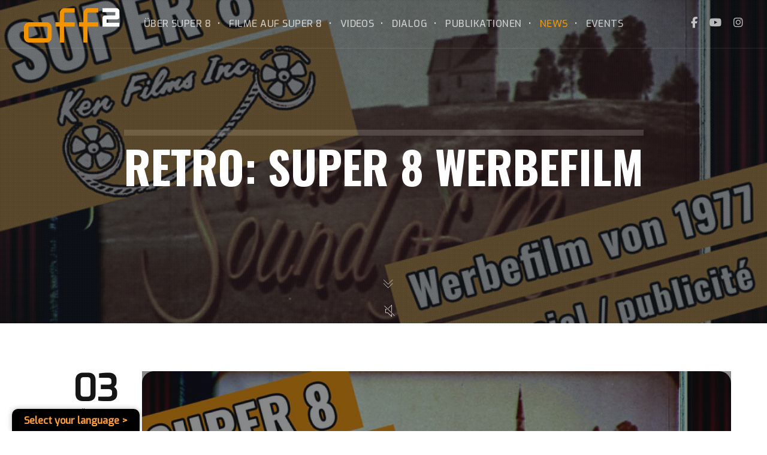

--- FILE ---
content_type: application/x-javascript
request_url: https://off2.de/wp-content/themes/brooklyn/js/ut-init.min.js?ver=4.9.9.3
body_size: 13367
content:
(function($){"use strict";$.fn.disableScroll=function(){window.oldScrollPos=$(window).scrollTop();$(window).on("scroll.scrolldisabler",function(event){$(window).scrollTop(window.oldScrollPos);event.preventDefault()})};$.fn.enableScroll=function(){$(window).off("scroll.scrolldisabler")};$.fn.supposition=function(){var $w=$(window),_offset=function(dir){return window[dir==="y"?"pageYOffset":"pageXOffset"]||document.documentElement&&document.documentElement[dir==="y"?"scrollTop":"scrollLeft"]||document.body[dir==="y"?"scrollTop":"scrollLeft"]},onInit=function(){var $topNav=$("li",this);var cZ=parseInt($topNav.css("z-index"))+$topNav.length;$topNav.each(function(){$(this).css({zIndex:--cZ})})},onHide=function(){this.css({marginTop:"",marginLeft:""})},onBeforeShow=function(){this.each(function(){var $u=$(this);$u.css("display","block");var menuWidth=$u.width(),parentWidth=$u.parents("ul").width(),totalRight=$w.width()+_offset("x"),menuRight=$u.offset().left+menuWidth;if(menuRight>totalRight){$u.css("margin-left",($u.parents("ul").length===1?totalRight-menuRight:-(menuWidth+parentWidth))+"px")}var windowHeight=$w.height(),offsetTop=$u.offset().top,menuHeight=$u.height(),baseline=windowHeight+_offset("y");var expandUp=offsetTop+menuHeight>baseline;if(expandUp){$u.css("margin-top",baseline-(menuHeight+offsetTop))}})};return this.each(function(){var $this=$(this),o=$this.data("sf-options");var _onInit=o.onInit,_onBeforeShow=o.onBeforeShow,_onHide=o.onHide;$.extend($this.data("sf-options"),{onInit:function(){onInit.call(this);_onInit.call(this)},onBeforeShow:function(){onBeforeShow.call(this);_onBeforeShow.call(this)},onHide:function(){onHide.call(this);_onHide.call(this)}})})};$.fn.utvmenu=function(option){var obj,item;var options=$.extend({speed:200,autostart:true,autohide:1},option);obj=$(this);item=obj.find("ul").parent("li").children("a");item.attr("data-option","off");item.unbind("click").on("click",function(){var a=$(this);if(options.autohide){a.parent().parent().find("a[data-option='on']").parent("li").children("ul").slideUp(options.speed/1.2,function(){$(this).parent("li").children("a").attr("data-option","off")})}if(a.attr("data-option")==="off"){a.parent("li").children("ul").slideDown(options.speed,function(){a.attr("data-option","on")})}if(a.attr("data-option")==="on"){a.attr("data-option","off");a.parent("li").children("ul").slideUp(options.speed)}});if(options.autostart){obj.find("a").each(function(){$(this).parent("li").parent("ul").slideDown(options.speed,function(){$(this).parent("li").children("a").attr("data-option","on")})})}};var settings={};var $ELEMENTS=void 0;var scrollPosition=0;var ticking=false;var generalOffset=0;var winsize;var calcWinsize=function(){winsize={width:window.innerWidth,height:window.innerHeight}};calcWinsize();window.addEventListener("resize",calcWinsize);const MathUtils={map:function(x,a,b,c,d){return(x-a)*(d-c)/(b-a)+c},lerp:function(a,b,n){return(1-n)*a+n*b},getRandomFloat:function(min,max){return(Math.random()*(max-min)+min).toFixed(2)}};var _setupElements=function _setupElements(){for(var i=0;i<$ELEMENTS.length;i++){_setupElement($ELEMENTS[i])}};var _setupElement=function _setupElement(element){var $element=$(element);var factor=element.getAttribute("data-parallax-factor");var transformValues=void 0;var currentTransform=$element.css("transform");if(factor!==""){factor=parseFloat(factor)}else{factor=settings.factor||10}element.factor=factor;element.rect={top:$element.offset().top,left:$element.offset().left,width:$element.width(),height:$element.height()};element.initialOffset=element.rect.top;if(currentTransform!=="none"){transformValues=_getValuesFromTransform(currentTransform)}element.transforms=transformValues};window._isElementInViewport=function _isElementInViewport($element){var $window=$(window);var window_top=$window.scrollTop();var offset=$element.offset();var top=offset.top;if(top+$element.height()>=window_top&&top-($element.data("appear-top-offset")||0)<=window_top+$window.height()){return true}else{return false}};var _getValuesFromTransform=function _getValuesFromTransform(matrix){var values=matrix.split("(")[1];values=values.split(")")[0];values=values.split(",");var angle=Math.atan2(values[1],values[0]);var denom=Math.pow(values[0],2)+Math.pow(values[1],2);var scaleX=Math.sqrt(denom);var scaleY=(values[0]*values[3]-values[2]*values[1])/scaleX;var skewX=Math.atan2(values[0]*values[2]+values[1]*values[3],denom);return{rotate:angle/(Math.PI/180),scaleX:scaleX,scaleY:scaleY,skewX:skewX/(Math.PI/180),skewY:0,translateX:values[4],translateY:values[5]}};var _getFullTransform=function _getFullTransform(transforms,positionX,positionY){var transform="translate3d("+positionX+", "+positionY+"px, 0) ";if(!transforms){return transform}if(transforms.skewX||transforms.skewY){}if(transforms.scaleX||transforms.scaleY){}return transform};var _animateElement=function _animateElement(element,direction){var $element=$(element);var $parent=$(element.parentNode);var el_offset=$element.offset();var top=el_offset.top;var p_el_offset=$parent.offset();var p_top=p_el_offset.top;var p_bottom=p_el_offset.top+$parent.outerHeight();var offset=top-scrollPosition;var factor=element.factor;var $window=$(window);if($element.data("parallax-remove-general-offset")===""){offset+=generalOffset}if($element.data("parallax-remove-initial-offset")===""){offset-=element.initialOffset}if(direction==="bottom"){factor*=-1}var transformY=offset/factor;var transformX=0;var visible=_isElementInViewport($element);if(visible===false||!$element.hasClass("parallax-scroll-container-calculated")||site_settings.scrollDisabled){return}if($element.hasClass("parallax-scroll-container-hide")&&!$element.siblings(".mbYTP_wrapper").length){$element.removeClass("parallax-scroll-container-hide")}if($element.data("parallax-position-x")){transformX=$element.data("parallax-position-x")}if($element.data("parallax-scale")){TweenMax.set(element,{scale:MathUtils.map(p_el_offset.top-scrollPosition,winsize.height,-1*$parent.outerHeight(),scrollPosition>p_bottom?1-($element.data("parallax-scale")-1):1,$element.data("parallax-scale"))})}else if($element.data("parallax-scale-move")){TweenMax.set(element,{x:transformX,y:transformY,scale:MathUtils.map(p_el_offset.top-scrollPosition,winsize.height,-1*$parent.outerHeight(),scrollPosition>p_bottom?1-($element.data("parallax-scale")-1):1,$element.data("parallax-scale-move"))})}else{TweenMax.set(element,{x:transformX,y:transformY})}};var _callback=function _callback(){if(scrollPosition<=0){ticking=false}for(var i=0;i<$ELEMENTS.length;i++){_animateElement($ELEMENTS[i],"bottom")}ticking=false};var update=function update(){scrollPosition=window.scrollY||window.pageYOffset;if(!settings.mobile&&window.matchMedia&&window.matchMedia(settings.mediaQuery).matches){return false}if(!ticking&&window.requestAnimationFrame){window.requestAnimationFrame(_callback);ticking=true}};var _setOffset=function _setOffset(event,offset){generalOffset=offset};var initialize=function initialize(){if($ELEMENTS.length>0){_setupElements()}};var constructor=function constructor(){$(document).on("hongkong:refresh",_callback).on("hongkong:offset",_setOffset);$.hongkong=function(options){settings=$.extend({factor:4,mobile:false,mediaQuery:"(max-width: 42em)",threshold:0,selector:"[data-parallax]",selectorBottom:"[data-parallax-bottom]",selectorTop:"[data-parallax-top]"},options);$ELEMENTS=$(settings.selector);if($ELEMENTS.length>0){initialize();update();$(window).on("scroll",update)}$(window).on("resize load",initialize)}};constructor()})(jQuery);(function($){"use strict";function inIframe(){var field="vc_editable";var url=window.location.href;if(url.indexOf("?"+field+"=")!==-1){return true}else if(url.indexOf("&"+field+"=")!==-1){}else{return false}}$("html").addClass("js");var waypoints_active=false;var $brooklyn_body=$("body");var $brooklyn_header=$("#header-section");var chrome=navigator.userAgent.indexOf("Chrome")>-1;function ut_update_current_scroll_offset(){site_settings.brooklyn_header_scroll_offset=$brooklyn_header.data("line-height");if($brooklyn_header.hasClass("ut-header-fixed")){site_settings.brooklyn_header_scroll_offset=0}if(!$brooklyn_header.hasClass("ut-header-fixed")){if($(window).width()>767&&$(window).width()<=1024){$brooklyn_header.css("transform","translate3d(0,0,0)");site_settings.brooklyn_header_scroll_offset=80}if($(window).width()<=767){$brooklyn_header.css("transform","translate3d(0,0,0)");site_settings.brooklyn_header_scroll_offset=60}}}ut_update_current_scroll_offset();$(window).utresize(function(){ut_update_current_scroll_offset()});function ut_get_current_scroll(){return window.pageYOffset||document.documentElement.scrollTop}function adjust_logo(direction){if($brooklyn_header.data("style")==="style-9"&&$brooklyn_header.data("scrolldepth")===1){if(direction==="down"){$(".site-logo").css({height:$brooklyn_header.data("line-height"),"line-height":$brooklyn_header.data("line-height")+"px","margin-top":80});$(".site-logo img").css({"max-height":80})}else{$(".site-logo").removeAttr("style");$(".site-logo img").removeAttr("style")}}}var border_offset="";var header_height="";var hide_offset="";var new_offset="";var last_offset="";var scroll_up_offset="";var header_moved=false;var scrolling=false;function ut_header_variables(){border_offset=$brooklyn_body.hasClass("ut-site-border-top")?parseInt(site_settings.siteframe_size):0;header_height=$brooklyn_header.data("total-height");hide_offset=$brooklyn_header.data("line-height")-border_offset-header_height;new_offset=0;last_offset=0;scroll_up_offset=$brooklyn_body.hasClass("ut-site-border-top")?border_offset:0}$(window).utresize(function(){if($(window).width()<1025){adjust_logo("up")}$.waypoints("refresh")});ut_header_variables();$(".ut-stick-in-parent").ut_require_js({plugin:"stickit",source:"stickit",callback:function(element){element.stickit({screenMinWidth:1025,top:parseInt(hide_offset+header_height+40)})}});function ut_move_header(){if($(window).width()<=1025){return}scrolling=true;if(ut_get_current_scroll()<last_offset){if(ut_get_current_scroll()<=scroll_up_offset){if(-ut_get_current_scroll()>hide_offset){$("#ut-header-placeholder").height(header_height-ut_get_current_scroll());new_offset=-ut_get_current_scroll();$brooklyn_header.css("transform","translate3d(0,0,0)");adjust_logo("up");header_moved=false}if($("#ut-header-placeholder").length&&ut_get_current_scroll()===0){site_settings.brooklyn_header_scroll_offset=Math.abs(hide_offset)+$brooklyn_header.data("line-height")}}}else{if(ut_get_current_scroll()>0){if(!header_moved){$("#ut-header-placeholder").height($brooklyn_header.data("line-height")-border_offset);$brooklyn_header.css("transform","translate3d(0,"+hide_offset+"px,0)");adjust_logo("down");if($("#ut-header-placeholder").length){site_settings.brooklyn_header_scroll_offset=$brooklyn_header.data("line-height")}header_moved=true}}}last_offset=ut_get_current_scroll()}if($brooklyn_header.hasClass("ut-header-floating")&&!$brooklyn_body.hasClass("ut-header-hide-on-hero")){if(window.pageYOffset===0&&$("#ut-header-placeholder").length){site_settings.brooklyn_header_scroll_offset=Math.abs(hide_offset)+$brooklyn_header.data("line-height")}$(window).scroll(function(){window.requestAnimationFrame(ut_move_header)});window.requestAnimationFrame(ut_move_header)}setInterval(function(){if(scrolling){scrolling=false;$.waypoints("refresh")}},200);$(".parallax-scroll-container:not(.parallax-scroll-container-disabled)").each(function(){var $this=$(this),window_height=$(window).height(),container_height=$this.outerHeight();if(container_height<window_height){var new_container_height=100+(100-container_height*100/window_height);$this.css("height",new_container_height+"%").css("margin-top",-($this.outerHeight()-container_height)/2+"px").addClass("parallax-scroll-container-calculated")}if(container_height>=window_height){$this.css("height","105%").css("margin-top",-($this.outerHeight()-container_height)/2+"px").addClass("parallax-scroll-container-calculated")}});$.hongkong({mobile:true,selector:".parallax-scroll-container:not(.parallax-scroll-container-disabled)"});$(window).on("load",function(){var monitor="";function monitor_particle(id,$this){if(!$this.data("particlestate")){particlesJS(id,$this.data("effect-config"));$this.data("particlestate",true)}if($this.data("particlestate")){if(typeof pJSDom!==undefined){$this.css("visibility","hidden")}clearTimeout(monitor);monitor=setTimeout(function(){if(typeof pJSDom!==undefined){pJSDom.forEach(function(item,index){pJSDom[index].pJS.fn.particlesRefresh()})}$(".bklyn-overlay-effect").each(function(){$(this).css("visibility","visible")})},100)}}$(".bklyn-overlay-effect[data-effect='particle']").ut_require_js({plugin:"particlesJS",source:"particlesJS",callback:function(element){element.each(function(){var $this=$(this),id=$this.attr("id");$this.data("particlestate",false);new ResizeSensor($this,function(){monitor_particle(id,$this)});monitor_particle(id,$this)})}});$(".bklyn-overlay-effect[data-effect='aurora']").ut_require_js({plugin:"auroraJS",source:"auroraJS",callback:function(element){element.each(function(){let $this=$(this);new window.UT_Aurora_Effect(this,function(effect){let draw=function(){effect.draw();requestAnimationFrame(draw)};requestAnimationFrame(draw);new ResizeSensor($this,function(){effect.resize()})})})}});$(".bklyn-overlay-effect[data-effect='shift']").ut_require_js({plugin:"shiftJS",source:"shiftJS",callback:function(element){element.each(function(){let $this=$(this);new window.UT_Shift_Effect(this,function(effect){let draw=function(){effect.draw();requestAnimationFrame(draw)};requestAnimationFrame(draw);new ResizeSensor($this,function(){effect.resize()})})})}});$(".bklyn-overlay-effect[data-effect='swirl']").ut_require_js({plugin:"swirlJS",source:"swirlJS",callback:function(element){element.each(function(){let $this=$(this);new window.UT_Swirl_Effect(this,function(effect){let draw=function(){effect.draw();requestAnimationFrame(draw)};requestAnimationFrame(draw);new ResizeSensor($this,function(){effect.resize()})})})}});$(".bklyn-overlay-effect[data-effect='coalesce']").ut_require_js({plugin:"coalesceJS",source:"coalesceJS",callback:function(element){element.each(function(){let $this=$(this);new window.UT_Coalesce_Effect(this,function(effect){let draw=function(){effect.draw();requestAnimationFrame(draw)};requestAnimationFrame(draw);new ResizeSensor($this,function(){effect.resize()})})})}});$(".bklyn-overlay-effect[data-effect='pipeline']").ut_require_js({plugin:"pipelineJS",source:"pipelineJS",callback:function(element){element.each(function(){let $this=$(this);new window.UT_Pipeline_Effect(this,function(effect){let draw=function(){effect.draw();requestAnimationFrame(draw)};requestAnimationFrame(draw);new ResizeSensor($this,function(){effect.resize()})})})}});if(window.location.hash){setTimeout(function(){if(site_settings.navigation==="default"){window.UT_Scroll.scroll_to(window.location.hash,-site_settings.brooklyn_header_scroll_offset)}else if(site_settings.navigation==="side"){window.UT_Scroll.scroll_to(window.location.hash,0)}},400)}});$(document).ready(function(){var $imgs=$("img.utlazy");$imgs.lazyload({effect:"fadeIn",effectspeed:"200",event:"scroll",load:function(){$(this).show();$.waypoints("refresh")},failure_limit:Math.max($imgs.length-1,0)});$(".ut-horizontal-navigation ul.menu").find(".current-menu-ancestor").each(function(){$(this).find("a").first().addClass("active")}).end().find(".current_page_parent").each(function(){$(this).find("a").first().addClass("active")}).end().superfish({autoArrows:true,delay:15}).supposition();function ut_parse_navigation(item,$list,submenu,type){if(submenu){$.each(item,function(key,value){ut_parse_navigation(value,$list,false,"append")});return}if(item){var $li=$("<li />").addClass(item.classes);if(item.title){var url=item.url.length?item.url:"#";if(typeof item.wpse_children!=="undefined"){if(item.target.length){$li.append($('<a target="'+item.target+'" class="sf-with-ul" href="'+url+'">'+item.title+"</a>"))}else{$li.append($('<a class="sf-with-ul" href="'+url+'">'+item.title+"</a>"))}}else{if(item.target.length){$li.append($('<a target="'+item.target+'" href="'+url+'">'+item.title+"</a>"))}else{$li.append($('<a href="'+url+'">'+item.title+"</a>"))}}}if(typeof item.wpse_children!=="undefined"){var $sublist=$("<ul/>").addClass("sub-menu");ut_parse_navigation(item.wpse_children,$sublist,true,"append");$li.append($sublist)}if(type==="prepend"){$list.prepend($li)}else{$list.append($li)}}}$("#ut-mobile-menu").find(".current-menu-ancestor").each(function(){$(this).find("a").first().addClass("active")}).end().find(".current_page_parent").each(function(){$(this).find("a").first().addClass("active")});$("#ut-mobile-menu .sub-menu li:last-child").addClass("last");$("#ut-mobile-menu li:last-child").addClass("last");var $header=$("#header-section"),$logo=$(".site-logo:not(.ut-overlay-site-logo)").find("img"),logo=$logo.data("original-logo"),logoalt=$logo.data("alternate-logo");function mobile_menu_dimensions(){var nav_new_width=$(window).width(),nav_new_height=$(window).outerHeight();$("#ut-mobile-nav").css("width",nav_new_width).height(nav_new_height);$(".ut-scroll-pane-wrap").css("width",nav_new_width-20).height(nav_new_height);$(".ut-scroll-pane").css("width",nav_new_width).height(nav_new_height);$("#ut-mobile-menu").css("width",nav_new_width-40)}$(window).utresize(function(){if($(window).width()>979&&site_settings.mobile_nav_open){$("#ut-open-mobile-menu").trigger("click")}});function ut_open_mobile_menu(){$("#ut-open-mobile-menu").addClass("is-active");mobile_menu_dimensions();$header.removeClass($header.data("primary-skin")).addClass($header.data("secondary-skin"));$("body").addClass("ut-mobile-menu-open");$("#ut-mobile-nav").delay(250).slideToggle(600);$logo.each(function(){$(this).attr("src",logoalt)});site_settings.mobile_nav_open=true;$(this).one("click",ut_close_mega_menu)}function ut_close_mega_menu(){$("#ut-open-mobile-menu").removeClass("is-active");$("#ut-mobile-nav").slideToggle(600,function(){if(site_settings.mobile_hero_passed===false||site_settings.mobile_hero_passed===""){$logo.each(function(){$(this).attr("src",logo)})}$header.removeClass($header.data("secondary-skin")).addClass($header.data("primary-skin"));$("body").removeClass("ut-mobile-menu-open");$(this).hide()});site_settings.mobile_nav_open=false;$(this).one("click",ut_open_mobile_menu)}$(".ut-mm-trigger").one("click",ut_open_mobile_menu);$(".ut-scroll-pane").on("touchstart",function(){});if($("#ut-mobile-menu").data("collapsed")){$(".ut-mobile-menu .sub-menu").hide();$(".ut-mobile-menu .menu-item-has-children > a").on("click",function(event){var clicks=$(this).data("clicks");if(!clicks){$(this).siblings(".sub-menu").show();$(this).data("clicks",true)}else{$(this).siblings(".sub-menu").hide();$(this).data("clicks",false)}event.stopImmediatePropagation();event.preventDefault()})}$(".ut-tablet-nav li a").on("click",function(event){var index=$(this).parent().index();$(".ut-tablet-nav li").removeClass("selected");$(this).parent().addClass("selected");$(".ut-tablet").children().hide().removeClass("show");$(".ut-tablet").children().eq(index).fadeIn("fast").addClass("show");event.preventDefault()});window.UT_Scroll={is_scrolling:false,scroll_effect:$("body").data("scrolleffect"),scroll_speed:$("body").data("scrollspeed"),init:function(){},scroll_to:function(target,offset){self.is_scrolling=true;$.scrollTo(target,this.scroll_speed,{easing:this.scroll_effect,offset:offset,axis:"y",onAfter:function(){self.is_scrolling=false;if(typeof target==="object"){target=target.attr("id")}else if(target.indexOf("#")>-1){target=target.substring(1)}UT_Scroll.update_navigation(target)}})},check_navigation:function(element){let ID=$(element).attr("id"),$current=$('.ut-horizontal-navigation a[href*="#'+ID+'"]');if($current.closest("ul").hasClass("sub-menu")){$current.closest("ul").parent().addClass("has-scroll-children")}},update_dots:function(section_ID){$("#ut-scroll-dots > div").removeClass("selected");$('#ut-scroll-dots > div[data-section="#'+section_ID+'"]').addClass("selected")},update_navigation:function(section_ID){if(self.is_scrolling||section_ID==="main-content"){return}UT_Scroll.clean_navigation();if(site_settings.navigation==="default"){var $current=$('.ut-horizontal-navigation a[href*="#'+section_ID+'"]');$current.addClass("selected");if($current.closest("ul").hasClass("sub-menu")){$current.closest("ul").siblings("a").addClass("selected")}}else if(site_settings.navigation==="side"){$('#bklyn-sidenav a[href*="#'+section_ID+'"]').addClass("selected")}$('#ut-mobile-menu a[href*="#'+section_ID+'"]').addClass("selected");$('#ut-scroll-dots > div[data-section="#'+section_ID+'"]').addClass("selected")},update_home:function(){if(self.is_scrolling){return}UT_Scroll.clean_navigation();if(site_settings.navigation==="default"){$(".ut-horizontal-navigation > ul > li").removeClass("sfHover");$(".ut-horizontal-navigation a").removeClass("selected");$(".ut-home-link > a").addClass("selected")}else if(site_settings.navigation==="side"){$('#bklyn-sidenav a[href*="#top"]').addClass("selected")}$("#ut-mobile-menu .ut-home-link > a").addClass("selected")},clean_navigation:function(){if(site_settings.navigation==="default"){$(".ut-horizontal-navigation > ul > li").removeClass("sfHover");$(".ut-horizontal-navigation a").removeClass("selected")}else if(site_settings.navigation==="side"){$("#bklyn-sidenav a").removeClass("selected")}$("#ut-mobile-menu a").removeClass("selected");$("#ut-scroll-dots > div").removeClass("selected")}};UT_Scroll.init();$('.logo a[href*="#"], .ut-logo a[href*="#"]').on("click",function(event){event.preventDefault();event.stopImmediatePropagation();UT_Scroll.scroll_to($(this).attr("href"),-site_settings.brooklyn_header_scroll_offset)});$(".toTop").on("click",function(event){event.preventDefault();event.stopImmediatePropagation();UT_Scroll.scroll_to($(this).attr("href"),-site_settings.brooklyn_header_scroll_offset)});$('.hero-second-btn[href^="#"], .hero-btn[href^="#"], .hero-down-arrow a[href^="#"]').not(".ut-btn-disintegrate").not("#ut-hero-search-submit").on("click",function(event){event.stopImmediatePropagation();event.preventDefault();var target=$(this).attr("href");if(target==="#ut-to-first-section"){var target_offset="";if($brooklyn_body.hasClass("ut-hero-has-fancy-border")){target_offset=site_settings.brooklyn_header_scroll_offset+$("#ut-hero .ut-fancy-border").outerHeight()-1}else{target_offset=site_settings.brooklyn_header_scroll_offset}UT_Scroll.scroll_to($(".wrap"),-target_offset)}else{UT_Scroll.scroll_to(target,-site_settings.brooklyn_header_scroll_offset)}});$("#ut-hero-search-submit").on("click",function(event){event.stopImmediatePropagation();event.preventDefault();$("#searchform").submit()});$('.hero-slider-button[href^="#"]').on("click",function(event){event.stopImmediatePropagation();event.preventDefault();var target=$(this).attr("href");if(target==="#ut-to-first-section"){UT_Scroll.scroll_to($(".wrap"),-site_settings.brooklyn_header_scroll_offset)}else{UT_Scroll.scroll_to(target,-site_settings.brooklyn_header_scroll_offset)}});$('.ut-fancy-image-wrap a[href^="#"]').on("click",function(event){event.stopImmediatePropagation();event.preventDefault();var target=$(this).attr("href");if(target==="#ut-to-first-section"){UT_Scroll.scroll_to($(".wrap"),-site_settings.brooklyn_header_scroll_offset)}else{UT_Scroll.scroll_to($(this).attr("href"),-site_settings.brooklyn_header_scroll_offset)}});$(document).on("click",".ut-scroll-to-section, .ut-scroll-to-section a",function(event){var href=$(this).attr("href");if(href===undefined){return}var section="#"+href.substring(href.indexOf("#")+1);UT_Scroll.scroll_to(section,-site_settings.brooklyn_header_scroll_offset);if($('.ut-horizontal-navigation a[href*="'+section+'"]').length){UT_Scroll.update_navigation(section)}if($('#bklyn-sidenav a[href*="'+section+'"]').length){UT_Scroll.update_navigation(section)}event.preventDefault()});$(".ut-horizontal-navigation a:not(.ut-header-search-trigger)").on("click",function(event){if(this.hash&&!$(this).hasClass("external")&&$(this.hash).length){UT_Scroll.clean_navigation();$(this).addClass("selected");UT_Scroll.scroll_to(this.hash,-site_settings.brooklyn_header_scroll_offset);event.stopImmediatePropagation();event.preventDefault()}else if(this.hash&&$(this.hash).length&&$(this).parent().hasClass("contact-us")){UT_Scroll.scroll_to(this.hash,0);event.stopImmediatePropagation();event.preventDefault()}if($(this).attr("href")==="#"){event.stopImmediatePropagation();event.preventDefault()}});$(".footer ul.menu a").on("click",function(event){if(this.hash&&$(this.hash).length){UT_Scroll.scroll_to(this.hash,-site_settings.brooklyn_header_scroll_offset);event.stopImmediatePropagation();event.preventDefault()}});var isIEMobile=isIEMobile();function isIEMobile(){var regExp=new RegExp("IEMobile","i");return navigator.userAgent.match(regExp)}$("#ut-mobile-menu a").on("click",function(event){if(this.hash&&!$(this).hasClass("external")&&$(this.hash).length){if(!isIEMobile){UT_Scroll.scroll_to(this.hash,-site_settings.brooklyn_header_scroll_offset)}else{var thash=this.hash;$("html, body").animate({scrollTop:$(thash).offset().top},ut_scrollspeed)}event.stopImmediatePropagation();event.preventDefault()}$(".ut-mm-trigger").trigger("click");if($(this).attr("href")==="#"){event.stopImmediatePropagation();event.preventDefault()}});if($("#bklyn-sidenav").length){$("#bklyn-sidenav").utvmenu({speed:800,autostart:false,autohide:true});$("#bklyn-sidenav a").on("click",function(event){if(this.hash&&!$(this).hasClass("external")&&$(this.hash).length){UT_Scroll.scroll_to(this.hash,0);event.stopImmediatePropagation();event.preventDefault()}else if(this.hash&&$(this).parent().hasClass("contact-us")){UT_Scroll.scroll_to(this.hash,0);event.stopImmediatePropagation();event.preventDefault()}if($(this).attr("href")==="#"){event.stopImmediatePropagation();event.preventDefault()}})}$(".vc_section").each(function(){if(!$(".ut-vc-offset-anchor-top",this).length){let section_ID=$(this).attr("id");$(this).waypoint(function(direction){if(!waypoints_active){return false}if(direction==="down"){UT_Scroll.update_dots(section_ID)}})}});$(".ut-vc-offset-anchor-top").each(function(){UT_Scroll.check_navigation(this);$(this).waypoint(function(direction){if(!waypoints_active){return}let containerID=$(this).data("id");if(direction==="down"&&$('#navigation a[href*="#'+containerID+'"]').length){UT_Scroll.update_navigation(containerID)}else if(direction==="down"&&!$('#navigation a[href*="#'+containerID+'"]').length){UT_Scroll.update_home()}},{offset:site_settings.brooklyn_header_scroll_offset+"px"})});$(".ut-vc-offset-anchor-bottom").each(function(){$(this).waypoint(function(direction){if(!waypoints_active){return}let containerID=$(this).data("id");if(direction==="up"&&$('.ut-horizontal-navigation a[href*="#'+containerID+'"]').length){UT_Scroll.update_navigation(containerID)}else if(direction==="up"&&containerID==="section-without-id"){UT_Scroll.update_home()}if($(".ut-vc-offset-anchor-top",$(this).parent()).length&&direction==="up"){UT_Scroll.update_dots($(this).siblings(".ut-vc-offset-anchor-top").data("id"))}else if(direction==="up"&&containerID==="section-without-id"){UT_Scroll.update_dots($(this).parent().attr("id"))}else if(direction==="up"&&containerID){UT_Scroll.update_dots(containerID)}},{offset:site_settings.brooklyn_header_scroll_offset+20+"px"})});$(".ut-offset-anchor").each(function(){$(this).waypoint(function(direction){if(direction==="down"&&$(this).attr("id")!=="to-main-content"){var containerID=$(this).attr("id");if($(this).data("parent")){containerID=$(this).data("parent")}if(site_settings.navigation==="default"){if(containerID=="section-contact"){$(".ut-horizontal-navigation a").removeClass("selected");$(".ut-horizontal-navigation li.contact-us a").addClass("selected")}else{UT_Scroll.update_navigation(containerID)}}else if(site_settings.navigation==="side"){$("#bklyn-sidenav a").removeClass("selected");$('#bklyn-sidenav a[href*="#'+containerID+'"]').addClass("selected")}}if(direction==="up"&&$(this).attr("id")==="to-main-content"){if(site_settings.navigation==="default"){$(".ut-horizontal-navigation a").removeClass("selected");$(".ut-home-link > a").addClass("selected")}else if(site_settings.navigation==="side"){$("#bklyn-sidenav a").removeClass("selected");$(".ut-home-link > a").addClass("selected")}}},{offset:site_settings.brooklyn_header_scroll_offset+"px"})});$(".ut-scroll-up-waypoint").each(function(){$(this).waypoint(function(direction){if(direction==="up"){var containerID=$(this).data("section");if($(this).data("parent")){containerID=$(this).data("parent")}UT_Scroll.update_navigation(containerID)}},{offset:site_settings.brooklyn_header_scroll_offset+10+"px"})});$(".vc_section:not(.ut-section-with-linking)").each(function(){var $this=$(this);$this.waypoint(function(direction){var containerID=$(this).attr("id");if(direction==="down"&&$('.ut-horizontal-navigation a[href*="#'+containerID+'"]').length){UT_Scroll.update_navigation(containerID)}else if(direction==="down"&&!$('.ut-horizontal-navigation a[href*="#'+containerID+'"]').length&&$(".ut-home-link > a").length){UT_Scroll.update_home()}},{offset:site_settings.brooklyn_header_scroll_offset+1+"px"})});$(document).on("click",'.bklyn-btn[href^="#"], .ut-btn[href^="#"], .cta-btn a[href^="#"], .ut-service-column-link[href^="#"], .ut-service-column-vertical-link[href^="#"], .ut-custom-link-module[href^="#"], .bklyn-big-icon-wrap a[href^="#"], .ut-animated-image-item a[href^="#"], .ut-custom-heading-module a[href^="#"], .ut-fancy-image-wrap a[href^="#"], .bklyn-fancy-list a[href^="#"], .ut-label-module[href^="#"], .ut-service-box-link[href^="#"]',function(event){if(this.hash&&$(this.hash).length){event.stopImmediatePropagation();event.preventDefault();if($(this).parent().hasClass("ut-btn-no-scroll-offset")){UT_Scroll.scroll_to($(this).attr("href"),0)}else{UT_Scroll.scroll_to($(this).attr("href"),-site_settings.brooklyn_header_scroll_offset)}}else if(this.hash===""||$(this).attr("href")==="#"){event.preventDefault()}});var $current_button="",button_with_scroll=false;function openInNewTab(url,target){var win=window.open(url,target);win.focus()}$(".ut-btn-disintegrate").ut_require_js({plugin:"Particles",source:"buttonParticles",callback:function(element){element.each(function(index,element){var $this=$(element),effect=$this.data("particle-effect"),color=$this.data("particle-color"),direction=$this.data("particle-direction");var effect_defaults=site_settings.button_particle_effects[effect];effect_defaults.color=color;effect_defaults.direction=direction;effect_defaults.complete=function(){var target=$this.attr("href").replace(/^.*?(#|$)/,"");if(target&&$("#"+target).length||target==="ut-to-first-section"){if(target==="ut-to-first-section"){UT_Scroll.scroll_to($(".wrap"),-site_settings.brooklyn_header_scroll_offset)}else{UT_Scroll.scroll_to("#"+target,-site_settings.brooklyn_header_scroll_offset)}}else{if($this.hasClass("ut-lightbox")){}else{if($this.attr("href")!=="#"){target=$this.attr("target").length?$this.attr("target"):"_self";openInNewTab($this.attr("href"),target)}}}if($this.hasClass("ut-btn-integrate")){$this.delay(3e3).queue(function(){$(this).data("particle-effect-storage").integrate({complete:function(){$this.removeClass("ut-particles-deactivate-transition");setTimeout(function(){$this.parent().removeClass("ut-particles-deactivate-shadow")},400)}});$(this).dequeue()})}else{$this.removeClass("ut-particles-deactivate-transition");$this.parent().removeClass("ut-particles-deactivate-shadow")}};$this.data("particle-effect-storage",new Particles($this[0],effect_defaults))});$(element).on("click",function(event){$(this).parent().addClass("ut-particles-deactivate-shadow");$(this).addClass("ut-particles-deactivate-transition");$(this).data("particle-effect-storage").disintegrate();event.preventDefault()})}});$("iframe").each(function(){var url=$(this).attr("src");if(url!==undefined){var youtube=url.search("youtube"),splitable=url.split("?");if(youtube>0&&splitable[1]){$(this).attr("src",url+"&wmode=transparent")}if(youtube>0&&!splitable[1]){$(this).attr("src",url+"?wmode=transparent")}}});$(".vc_media_grid").ut_require_js({plugin:"lightGallery",source:"lightGallery",callback:function(element){element.lightGallery({mode:site_settings.lg_mode,selector:".ut-vc-ajax-images-lightbox",exThumbImage:"data-exthumbimage",hash:false})}});$(document).ajaxComplete(function(){$(".vc_media_grid").ut_require_js({plugin:"lightGallery",source:"lightGallery",callback:function(element){element.lightGallery({mode:site_settings.lg_mode,selector:".ut-vc-ajax-images-lightbox",exThumbImage:"data-exthumbimage",hash:false})}})});$(".woocommerce-product-gallery__wrapper").ut_require_js({plugin:"lightGallery",source:"lightGallery",callback:function(element){element.lightGallery({mode:site_settings.lg_mode,selector:"a",iframeMaxWidth:"80%",hash:false})}});$(".ut-lightbox").ut_require_js({plugin:"lightGallery",source:"lightGallery",callback:function(element){element.lightGallery({mode:site_settings.lg_mode,selector:"this",iframeMaxWidth:"80%",hash:false})}});$(".ut-show-member-details").on("click",function(event){event.preventDefault();$(".ut-overlay").addClass("ut-overlay-show");$("#member_"+$(this).data("member")).addClass("ut-box-show").animate({top:"15%",opacity:1},1e3,"easeInOutExpo",function(){var offset=$(this).offset().top,id=$(this).data("id");$(this).clone().attr("id",id).css({position:"absolute",top:offset,"padding-top":0}).appendTo("body").addClass("member-clone");$(this).removeClass("ut-box-show").css({top:"30%",opacity:"0"})})});$(document).on("click",".ut-hide-member-details, body",function(event){if(!$(event.target).is(".member-social, .member-social *, .ut-btn, .member-box a")){if($(".ut-modal-box.member-clone").length){event.preventDefault()}$(".ut-modal-box.member-clone").animate({top:"0%",opacity:0},600,"easeInOutExpo",function(){$(this).remove();$(".ut-overlay").removeClass("ut-overlay-show")})}});$(document).on("click",".ut-overlay",function(event){event.preventDefault();$(".ut-modal-box.member-clone").animate({top:"0%",opacity:0},600,"easeInOutExpo",function(){$(this).remove();$(".ut-overlay").removeClass("ut-overlay-show")})});if(!$("html").hasClass("no-touchevents")){var touchmoved;$(document).on("touchend",".member-photo",function(){var $this=$(this);if(touchmoved!==true){if($this.hasClass("ut-touch-event")){$this.toggleClass("cs-hover")}}}).on("touchmove",function(){touchmoved=true}).on("touchstart",function(){touchmoved=false})}$(".nivoSlider").on("hover",function(){var $this=$(this);$this.find(".nivo-directionNav .nivo-prevNav").html("");$this.find(".nivo-directionNav .nivo-nextNav").html("")});var $brooklyn_overlay_navigation=$("#ut-overlay-menu"),$brooklyn_overlay_navigation_links=$("#ut-overlay-nav li a"),$brooklyn_open_overlay_menu=$("#ut-open-overlay-menu");function ut_open_overlay_navigation(){$brooklyn_overlay_navigation_links.css("visibility","hidden");$(".ut-overlay-footer-icons-wrap","#ut-overlay-menu-footer").css("visibility","hidden");$(".ut-overlay-copyright","#ut-overlay-menu-footer").css("visibility","hidden");$brooklyn_overlay_navigation.addClass("ut-overlay-menu-visible");setTimeout(function(){$brooklyn_overlay_navigation_links.each(function(index){var $this=$(this);$this.delay(index*75).queue(function(){$this.css("visibility","visible").addClass("fadeInUp").dequeue()})});setTimeout(function(){$(".ut-overlay-footer-icons-wrap","#ut-overlay-menu-footer").css("visibility","visible").addClass("fadeIn");$(".ut-overlay-copyright","#ut-overlay-menu-footer").css("visibility","visible").addClass("fadeIn")},75*$brooklyn_overlay_navigation_links.length+100)},500)}function ut_close_overlay_navigation(){$(".ut-overlay-menu","#ut-overlay-nav").addClass("fadeOut");$(".ut-overlay-footer-icons-wrap","#ut-overlay-menu-footer").removeClass("fadeIn").addClass("fadeOut");$(".ut-overlay-copyright","#ut-overlay-menu-footer").removeClass("fadeIn").addClass("fadeOut");setTimeout(function(){$brooklyn_overlay_navigation.removeClass("ut-overlay-menu-visible");setTimeout(function(){$brooklyn_overlay_navigation_links.removeClass("fadeInUp");$(".ut-overlay-menu","#ut-overlay-nav").removeClass("fadeOut");$(".ut-overlay-copyright","#ut-overlay-menu-footer").removeClass("fadeOut").css("visibility","hidden");$(".ut-overlay-footer-icons-wrap","#ut-overlay-menu-footer").removeClass("fadeOut").css("visibility","hidden")},500)},400)}$(document).on("click","#ut-open-overlay-menu",function(event){var position_offset=$("#ut-open-overlay-menu").offset();var logo_position_offset=$("#header-section .site-logo").offset();var overlay_position_offset=$("#ut-overlay-menu").offset();if(!$(this).hasClass("is-active")){window.requestAnimationFrame(ut_open_overlay_navigation);$("#ut-open-overlay-menu").css({top:position_offset.top-overlay_position_offset.top,left:position_offset.left});if($("#ut-overlay-menu .site-logo").length){if(typeof logo_position_offset==="undefined"){logo_position_offset={top:40,left:40}}$("#ut-overlay-menu .site-logo").css({top:logo_position_offset.top-overlay_position_offset.top,left:logo_position_offset.left});$("#header-section .site-logo").fadeOut()}$brooklyn_open_overlay_menu.prependTo("#ut-overlay-menu");$brooklyn_open_overlay_menu.dequeue().delay(100).queue(function(){$brooklyn_open_overlay_menu.addClass("is-active")})}else{window.requestAnimationFrame(ut_close_overlay_navigation);$brooklyn_open_overlay_menu.prependTo("#ut-hamburger-wrap-overlay");$("#ut-open-overlay-menu").removeAttr("style");if($("#ut-overlay-menu .site-logo").length){$("#header-section .site-logo").fadeIn()}$brooklyn_open_overlay_menu.dequeue().delay(100).queue(function(){$brooklyn_open_overlay_menu.removeClass("is-active")})}event.preventDefault()});$(document).on("touchmove","#ut-overlay-menu",function(ev){if(ev.type!=="click"){ev.stopImmediatePropagation();ev.preventDefault()}});document.addEventListener("keyup",function(ev){if(ev.keyCode===27){if($brooklyn_open_overlay_menu.hasClass("is-active")){$brooklyn_open_overlay_menu.trigger("click")}}});$("#ut-overlay-menu a").on("click",function(event){if(this.hash&&!$(this).hasClass("external")&&$(this.hash).length){UT_Scroll.scroll_to(this.hash,-site_settings.brooklyn_header_scroll_offset);if($brooklyn_open_overlay_menu.hasClass("is-active")){$brooklyn_open_overlay_menu.trigger("click")}event.stopImmediatePropagation();event.preventDefault()}else if(this.hash&&$(this.hash).length&&$(this).parent().hasClass("contact-us")){UT_Scroll.scroll_to(this.hash,0);if($brooklyn_open_overlay_menu.hasClass("is-active")){$brooklyn_open_overlay_menu.trigger("click")}event.stopImmediatePropagation();event.preventDefault()}if($(this).attr("href")==="#"){event.stopImmediatePropagation();event.preventDefault()}});$(".ut-header-search-trigger, .ut-top-header-search-trigger","#header-section").on("click",function(event){$("#ut-header-search-close","#ut-header-search").addClass("is-active");$("#ut-header-search").addClass("ut-show-header-search");$("#ut-header-searchform input").focus();event.preventDefault()});$("#ut-header-search-close","#ut-header-search").on("click",function(event){$(this).removeClass("is-active");$("#ut-header-search").removeClass("ut-show-header-search");event.preventDefault()});document.addEventListener("keyup",function(ev){if(ev.keyCode===27){if($("#ut-header-search").hasClass("ut-show-header-search")){$("#ut-header-search").removeClass("ut-show-header-search")}}});if(window.devicePixelRatio>1||/chrom(e|ium)/.test(navigator.userAgent.toLowerCase())){$.fn.redraw=function(){return this.stop(true,true).hide(0,function(){$(this).show()})};$("#main-content section").each(function(){if($(this).css("background-attachment")==="fixed"){$(this).addClass("ut-has-fixed-background")}});var $document=$(document);$document.scroll(function(){$document.find(".ut-has-fixed-background").redraw()})}var utsharetwitter=function(){window.open("http://twitter.com/intent/tweet?url="+encodeURIComponent(location.href),"Twitter","width=650,height=350");return false};var utsharefacebook=function(){window.open("https://www.facebook.com/sharer/sharer.php?u="+encodeURIComponent(location.href),"facebook","width=650,height=350");return false};var utsharegoogle=function(){window.open("https://plus.google.com/share?url="+encodeURIComponent(location.href),"googleWindow","width=500,height=500");return false};var utsharelinkedin=function(){window.open("http://www.linkedin.com/shareArticle?mini=true&url="+encodeURIComponent(location.href)+"$title="+$(".page-title").text(),"linkedinWindow","width=650,height=450, resizable=1");return false};var utsharepinterest=function(){window.open("http://pinterest.com/pin/create/bookmarklet/?media="+$(".entry-content img").first().attr("src")+"&description="+jQuery(".page-title").text()+" "+encodeURIComponent(location.href),"pinterestWindow","width=750,height=430, resizable=1");return false};var utsharexing=function(){window.open("https://www.xing-share.com/app/user?op=share;sc_p=xing-share;url="+encodeURIComponent(location.href),"deliciousWindow","width=550,height=550, resizable=1");return false};$(document).on("click",".ut-share-link",function(event){var social=$(this).data("social");switch(social){case"utsharetwitter":utsharetwitter();break;case"utsharefacebook":utsharefacebook();break;case"utsharegoogle":utsharegoogle();break;case"utsharelinkedin":utsharelinkedin();break;case"utsharepinterest":utsharepinterest();break;case"utsharexing":utsharexing();break}event.preventDefault()});function update_mini_cart_fragments(data){if(typeof data.cart_contents_count!=="undefined"){$(".ut-header-cart-count").text(data.cart_contents_count);$(".ut-header-mini-cart-total-count").text(data.cart_contents_count)}if(typeof data.cart_contents_count!=="undefined"){$(".ut-header-mini-cart-total-price").html(data.cart_total)}if(typeof data.cart_empty!=="undefined"){$(".ut-header-mini-cart-overflow-container").each(function(){$(this).html(data.cart_empty)})}}function set_mini_cart_height(){$(".ut-header-mini-cart-overflow-container").each(function(){var $this=$(this),mini_cart_content_height=0;$.each($this.children().slice(0,3),function(){mini_cart_content_height+=$(this).outerHeight(true)});$this.closest(".ut-header-mini-cart-content").height(mini_cart_content_height)})}function initialize_mini_cart_simplebar(){$(".ut-header-mini-cart-content").each(function(index,element){if($(element).hasClass("ut-simplebar-initialized")){return}$(element).addClass("ut-simplebar-initialized");$(element).ut_require_js({plugin:"SimpleBar",source:"simplebar",callback:function(element){new SimpleBar(element.get(0))}})})}function check_mini_cart_status(){$(".ut-header-mini-cart-overflow-container").each(function(){var $this=$(this);if($this.find(".ut-header-mini-cart-item-empty").length){$this.closest("ul").addClass("ut-header-mini-cart-no-content")}else{$this.closest("ul").removeClass("ut-header-mini-cart-no-content")}})}$(document).on("click",".ut-remove-header-cart-item",function(event){var $this=$(this);$this.parent().slideUp(function(){$.ajax({type:"POST",url:utShortcode.ajaxurl,data:{action:"remove_item_from_cart",cart_item_key:String($this.data("cart-item-key"))},success:function(data){$this.parent().remove();update_mini_cart_fragments(data);check_mini_cart_status();set_mini_cart_height()}})});event.preventDefault()});set_mini_cart_height();initialize_mini_cart_simplebar();$(document.body).on("added_to_cart",function(){check_mini_cart_status();set_mini_cart_height()});$(".ut-header-mini-cart-content").on("mouseenter",function(){site_settings.scrollDisabled=true;$brooklyn_body.disableScroll()}).on("mouseleave",function(){site_settings.scrollDisabled=false;$brooklyn_body.enableScroll()});$(document).on("click",".quantity .decrease",function(event){var $button=$(this),oldValue=$button.siblings(".qty").val(),newVal=parseFloat(oldValue)-1;if(newVal>=1){$button.siblings(".qty").val(newVal).trigger("change")}event.preventDefault()});$(document).on("click",".quantity .increase",function(event){var $button=$(this),oldValue=$button.siblings(".qty").val(),newVal=parseFloat(oldValue)+1;$button.siblings(".qty").val(newVal).trigger("change");event.preventDefault()});var $rev_slider_wrapper=false;function adjust_slider_revolution(){var hero_height=$(window).height();if(!$("body").hasClass("ut-header-display-on-hero")&&!$("body").hasClass("ut-header-transparent-on-hero")&&!$("body").hasClass("ut-header-hide-on-hero")){hero_height-=$("#header-section").height()}if($("body").hasClass("ut-site-border-top")){if($(window).width()>1024){hero_height-=site_settings.siteframe_top}else{hero_height-=0}}$("#ut-custom-hero").height(hero_height);if(!$rev_slider_wrapper.hasClass("ut-force-rev-slider-fullscreen")){$rev_slider_wrapper.parent().addClass("ut-force-rev-slider-fullscreen");$rev_slider_wrapper.addClass("ut-force-rev-slider-fullscreen");$rev_slider_wrapper.siblings(".tp-fullwidth-forcer").addClass("ut-force-rev-slider-fullscreen")}else{$rev_slider_wrapper.children(".rev_slider").revredraw()}}if($("#ut-custom-hero").find(".rev_slider_wrapper").hasClass("fullscreen-container")){$rev_slider_wrapper=$("#ut-custom-hero").find(".rev_slider_wrapper");$rev_slider_wrapper.one("revolution.slide.onloaded",function(e){adjust_slider_revolution()})}$(window).utresize(function(){if($rev_slider_wrapper){adjust_slider_revolution()}});$(".ut-portfolio-info-details a").on("click",function(event){if($(this).attr("href")==="#"){event.preventDefault()}});$("#ut-custom-contact-section").appear();$(document.body).on("appear","#ut-custom-contact-section",function(){});$(document.body).on("disappear","#ut-custom-contact-section",function(){});$("#ut-hover-cursor").ut_require_js({plugin:"UT_Animated_Cursor",source:"customcursor",ieblock:true,callback:function(){new window.UT_Animated_Cursor(document.getElementById("ut-hover-cursor"))}})});window.UT_Adaptive_Images={image_observer:"",get_next_image_size:function(current){var base_sizes=[300,500,750,1e3,1500,2500];for(var i=0;i<base_sizes.length;i++){if(base_sizes[i]===parseInt(current)){if(base_sizes[i+1]!==undefined){return base_sizes[i+1]}else{return base_sizes[i]}}}},get_responsive_image:function(element,parent){var images=$(element).data("adaptive-images"),image_found=false;if(typeof images!=="undefined"){var parent_width=parent?$(element).parent().width():$(element).outerWidth();var modern_media_query=window.matchMedia("screen and (-webkit-min-device-pixel-ratio:2)");for(var key in images){if(parent_width+280<key){if(modern_media_query.matches){var next=UT_Adaptive_Images.get_next_image_size(key);if(images[next]!==undefined){image_found=true;return images[next]}}image_found=true;return images[key]}}if(!image_found){}}return false},load_responsive_background_image:function(element){var image=UT_Adaptive_Images.get_responsive_image(element,false);if(image){element.style.backgroundImage="url('"+image+"')"}else if(element.getAttribute("data-src")){element.style.backgroundImage="url('"+element.getAttribute("data-src")+"')"}},load_responsive_image:function(element){var image=UT_Adaptive_Images.get_responsive_image(element,true);if($(element).hasClass("ut-lazy-wait")){return false}if(image){element.src=image}else if(element.getAttribute("data-src")){element.src=element.getAttribute("data-src")}},init_observer:function(selector){this.image_observer=lozad(selector,{rootMargin:"100%",load:function(element){UT_Adaptive_Images.load_responsive_image(element)},loaded:function(el){var $el=$(el);$el.addClass("ut-image-loaded loaded");if($el.hasClass("ut-portfolio-featured-image")){$el.closest(".ut-portfolio-item").addClass("ut-portfolio-featured-image-loaded")}if($el.closest(".ut-image-gallery-image").length){$el.closest(".ut-image-gallery-item").addClass("ut-image-loaded");$el.siblings(".ut-box-shadow-lazy").addClass("ut-box-shadow-ready")}$el.delay(200).queue(function(){$.force_appear()});if($el.hasClass("ut-lazy-wait")){$el.data("loaded",false);$el.attr("data-loaded","false");UT_Adaptive_Images.image_observer.observe(el)}}});this.image_observer.observe()},init_images:function(force){var images=document.querySelectorAll(".ut-adaptive-image");UT_Adaptive_Images.init_observer(images)}};UT_Adaptive_Images.init_images();var resize_timeout;$(window).on("resize orientationchange load",function(){clearTimeout(resize_timeout);resize_timeout=setTimeout(function(){$(".ut-adaptive-image").each(function(index,element){if($(element).is(":visible")&&$(element).parent().is(":visible")&&$(element).parent().width()+$(element).parent().height()>0){UT_Adaptive_Images.load_responsive_image(element)}})},250)});if($(".ut-selfvideo-player","#ut-hero").length){$(".ut-selfvideo-player","#ut-hero").each(function(){var $videoplayer=this,playervolume=$(this).attr("volume")/100;$videoplayer.volume=playervolume;$(".ut-video-control","#ut-hero").not(".youtube").on("click",function(event){if($(this).hasClass("ut-unmute")){$videoplayer.muted=false;$(this).removeClass("ut-unmute").addClass("ut-mute")}else{$videoplayer.muted=true;$(this).removeClass("ut-mute").addClass("ut-unmute")}$(this).addClass("ut-player-assigned");event.preventDefault()})});$(".ut-video-control").not(".youtube").not(".ut-player-assigned").on("click",function(event){var player_id=$(this).data("for"),$videoplayer=$("#"+player_id)[0];if($(this).hasClass("ut-unmute")){$videoplayer.muted=false;$(this).removeClass("ut-unmute").addClass("ut-mute")}else{$videoplayer.muted=true;$(this).removeClass("ut-mute").addClass("ut-unmute")}event.preventDefault()})}function isInViewport(element){const rect=element.getBoundingClientRect();return rect.top>=0&&rect.left>=0&&rect.bottom<=(window.innerHeight||document.documentElement.clientHeight)&&rect.right<=(window.innerWidth||document.documentElement.clientWidth)}$(window).on("load",function(){var found=false;setTimeout(function(){if(!$(".ut-content-block-hero").length){return false}$(".ut-vc-offset-anchor-top").each(function(){if(isInViewport(this)&&!found){if(site_settings.navigation==="default"){var $current=$('.ut-horizontal-navigation a[href*="#'+$(this).data("id")+'"]');$current.addClass("selected");if($current.closest("ul").hasClass("sub-menu")){$current.closest("ul").siblings("a").addClass("selected")}}else if(site_settings.navigation==="side"){$('#bklyn-sidenav a[href*="#'+$(this).data("id")+'"]').addClass("selected")}found=true;return true}})},100);waypoints_active=true})})(jQuery);

--- FILE ---
content_type: application/x-javascript
request_url: https://off2.de/wp-content/plugins/ut-shortcodes/js/plugins/modernizr/modernizr.min.js?ver=2.6.2
body_size: 12671
content:

/*!
 * modernizr v3.2.0
 * Build http://modernizr.com/download?[base64]
 *
 * Copyright (c)
 *  Faruk Ates
 *  Paul Irish
 *  Alex Sexton
 *  Ryan Seddon
 *  Patrick Kettner
 *  Stu Cox
 *  Richard Herrera

 * MIT License
 */
(function(N,d,l){var f=[];var Y=d.documentElement;var a=Y.nodeName.toLowerCase()==="svg";var L;if(!a){(function(ai,ak){var ae="3.7.3";var ab=ai.html5||{};var af=/^<|^(?:button|map|select|textarea|object|iframe|option|optgroup)$/i;var aa=/^(?:a|b|code|div|fieldset|h1|h2|h3|h4|h5|h6|i|label|li|ol|p|q|span|strong|style|table|tbody|td|th|tr|ul)$/i;var ap;var ag="_html5shiv";var i=0;var am={};var ac;(function(){try{var at=ak.createElement("a");at.innerHTML="<xyz></xyz>";ap=("hidden" in at);ac=at.childNodes.length==1||(function(){(ak.createElement)("a");var av=ak.createDocumentFragment();return(typeof av.cloneNode=="undefined"||typeof av.createDocumentFragment=="undefined"||typeof av.createElement=="undefined")}())}catch(au){ap=true;ac=true}}());function ad(at,av){var aw=at.createElement("p"),au=at.getElementsByTagName("head")[0]||at.documentElement;aw.innerHTML="x<style>"+av+"</style>";return au.insertBefore(aw.lastChild,au.firstChild)}function aj(){var at=ah.elements;return typeof at=="string"?at.split(" "):at}function an(at,au){var av=ah.elements;if(typeof av!="string"){av=av.join(" ")}if(typeof at!="string"){at=at.join(" ")}ah.elements=av+" "+at;Z(au)}function ao(at){var au=am[at[ag]];if(!au){au={};i++;at[ag]=i;am[i]=au}return au}function al(aw,at,av){if(!at){at=ak}if(ac){return at.createElement(aw)}if(!av){av=ao(at)}var au;if(av.cache[aw]){au=av.cache[aw].cloneNode()}else{if(aa.test(aw)){au=(av.cache[aw]=av.createElem(aw)).cloneNode()}else{au=av.createElem(aw)}}return au.canHaveChildren&&!af.test(aw)&&!au.tagUrn?av.frag.appendChild(au):au}function aq(av,ax){if(!av){av=ak}if(ac){return av.createDocumentFragment()}ax=ax||ao(av);var ay=ax.frag.cloneNode(),aw=0,au=aj(),at=au.length;for(;aw<at;aw++){ay.createElement(au[aw])}return ay}function ar(at,au){if(!au.cache){au.cache={};au.createElem=at.createElement;au.createFrag=at.createDocumentFragment;au.frag=au.createFrag()}at.createElement=function(av){if(!ah.shivMethods){return au.createElem(av)}return al(av,at,au)};at.createDocumentFragment=Function("h,f","return function(){var n=f.cloneNode(),c=n.createElement;h.shivMethods&&("+aj().join().replace(/[\w\-:]+/g,function(av){au.createElem(av);au.frag.createElement(av);return'c("'+av+'")'})+");return n}")(ah,au.frag)}function Z(at){if(!at){at=ak}var au=ao(at);if(ah.shivCSS&&!ap&&!au.hasCSS){au.hasCSS=!!ad(at,"article,aside,dialog,figcaption,figure,footer,header,hgroup,main,nav,section{display:block}mark{background:#FF0;color:#000}template{display:none}")}if(!ac){ar(at,au)}return at}var ah={elements:ab.elements||"abbr article aside audio bdi canvas data datalist details dialog figcaption figure footer header hgroup main mark meter nav output picture progress section summary template time video",version:ae,shivCSS:(ab.shivCSS!==false),supportsUnknownElements:ac,shivMethods:(ab.shivMethods!==false),type:"default",shivDocument:Z,createElement:al,createDocumentFragment:aq,addElements:an};ai.html5=ah;Z(ak);if(typeof module=="object"&&module.exports){module.exports=ah}}(typeof N!=="undefined"?N:this,d))}var p=[];var R={_version:"3.2.0",_config:{classPrefix:"",enableClasses:true,enableJSClass:true,usePrefixes:true},_q:[],on:function(aa,i){var Z=this;setTimeout(function(){i(Z[aa])},0)},addTest:function(Z,aa,i){p.push({name:Z,fn:aa,options:i})},addAsyncTest:function(i){p.push({name:null,fn:i})}};var I=function(){};I.prototype=R;I=new I();function b(aa){var ab=Y.className;var Z=I._config.classPrefix||"";if(a){ab=ab.baseVal}if(I._config.enableJSClass){var i=new RegExp("(^|\\s)"+Z+"no-js(\\s|$)");ab=ab.replace(i,"$1"+Z+"js$2")}if(I._config.enableClasses){ab+=" "+Z+aa.join(" "+Z);a?Y.className.baseVal=ab:Y.className=ab}}
/*!
{
  "name": "Application Cache",
  "property": "applicationcache",
  "caniuse": "offline-apps",
  "tags": ["storage", "offline"],
  "notes": [{
    "name": "MDN documentation",
    "href": "https://developer.mozilla.org/en/docs/HTML/Using_the_application_cache"
  }],
  "polyfills": ["html5gears"]
}
!*/
I.addTest("applicationcache","applicationCache" in N);
/*!
{
  "name": "Geolocation API",
  "property": "geolocation",
  "caniuse": "geolocation",
  "tags": ["media"],
  "notes": [{
    "name": "MDN documentation",
    "href": "https://developer.mozilla.org/en-US/docs/WebAPI/Using_geolocation"
  }],
  "polyfills": [
    "joshuabell-polyfill",
    "webshims",
    "geo-location-javascript",
    "geolocation-api-polyfill"
  ]
}
!*/
I.addTest("geolocation","geolocation" in navigator);
/*!
{
  "name": "History API",
  "property": "history",
  "caniuse": "history",
  "tags": ["history"],
  "authors": ["Hay Kranen", "Alexander Farkas"],
  "notes": [{
    "name": "W3C Spec",
    "href": "http://www.w3.org/TR/html51/browsers.html#the-history-interface"
  }, {
    "name": "MDN documentation",
    "href": "https://developer.mozilla.org/en-US/docs/Web/API/window.history"
  }],
  "polyfills": ["historyjs", "html5historyapi"]
}
!*/
I.addTest("history",function(){var i=navigator.userAgent;if((i.indexOf("Android 2.")!==-1||(i.indexOf("Android 4.0")!==-1))&&i.indexOf("Mobile Safari")!==-1&&i.indexOf("Chrome")===-1&&i.indexOf("Windows Phone")===-1){return false}return(N.history&&"pushState" in N.history)});
/*!
{
  "name": "postMessage",
  "property": "postmessage",
  "caniuse": "x-doc-messaging",
  "notes": [{
    "name": "W3C Spec",
    "href": "http://www.w3.org/TR/html5/comms.html#posting-messages"
  }],
  "polyfills": ["easyxdm", "postmessage-jquery"]
}
!*/
I.addTest("postmessage","postMessage" in N);
/*!
{
  "name": "SVG",
  "property": "svg",
  "caniuse": "svg",
  "tags": ["svg"],
  "authors": ["Erik Dahlstrom"],
  "polyfills": [
    "svgweb",
    "raphael",
    "amplesdk",
    "canvg",
    "svg-boilerplate",
    "sie",
    "dojogfx",
    "fabricjs"
  ]
}
!*/
I.addTest("svg",!!d.createElementNS&&!!d.createElementNS("http://www.w3.org/2000/svg","svg").createSVGRect);
/*!
{
  "name": "WebSockets Support",
  "property": "websockets",
  "authors": ["Phread [fearphage]", "Mike Sherov [mikesherov]", "Burak Yigit Kaya [BYK]"],
  "caniuse": "websockets",
  "tags": ["html5"],
  "warnings": [
    "This test will reject any old version of WebSockets even if it is not prefixed such as in Safari 5.1"
  ],
  "notes": [{
    "name": "CLOSING State and Spec",
    "href": "http://www.w3.org/TR/websockets/#the-websocket-interface"
  }],
  "polyfills": [
    "sockjs",
    "socketio",
    "kaazing-websocket-gateway",
    "websocketjs",
    "atmosphere",
    "graceful-websocket",
    "portal",
    "datachannel"
  ]
}
!*/
I.addTest("websockets","WebSocket" in N&&N.WebSocket.CLOSING===2);
/*!
{
  "name": "Local Storage",
  "property": "localstorage",
  "caniuse": "namevalue-storage",
  "tags": ["storage"],
  "knownBugs": [],
  "notes": [],
  "warnings": [],
  "polyfills": [
    "joshuabell-polyfill",
    "cupcake",
    "storagepolyfill",
    "amplifyjs",
    "yui-cacheoffline"
  ]
}
!*/
I.addTest("localstorage",function(){var i="modernizr";try{localStorage.setItem(i,i);localStorage.removeItem(i);return true}catch(Z){return false}});
/*!
{
  "name": "Session Storage",
  "property": "sessionstorage",
  "tags": ["storage"],
  "polyfills": ["joshuabell-polyfill", "cupcake", "sessionstorage"]
}
!*/
I.addTest("sessionstorage",function(){var i="modernizr";try{sessionStorage.setItem(i,i);sessionStorage.removeItem(i);return true}catch(Z){return false}});
/*!
{
  "name": "Web SQL Database",
  "property": "websqldatabase",
  "caniuse": "sql-storage",
  "tags": ["storage"]
}
!*/
I.addTest("websqldatabase","openDatabase" in N);
/*!
{
  "name": "SVG filters",
  "property": "svgfilters",
  "caniuse": "svg-filters",
  "tags": ["svg"],
  "builderAliases": ["svg_filters"],
  "authors": ["Erik Dahlstrom"],
  "notes": [{
    "name": "W3C Spec",
    "href": "http://www.w3.org/TR/SVG11/filters.html"
  }]
}
!*/
I.addTest("svgfilters",function(){var i=false;try{i="SVGFEColorMatrixElement" in N&&SVGFEColorMatrixElement.SVG_FECOLORMATRIX_TYPE_SATURATE==2}catch(Z){}return i});
/*!
{
  "name": "Web Workers",
  "property": "webworkers",
  "caniuse" : "webworkers",
  "tags": ["performance", "workers"],
  "notes": [{
    "name": "W3C Reference",
    "href": "http://www.w3.org/TR/workers/"
  }, {
    "name": "HTML5 Rocks article",
    "href": "http://www.html5rocks.com/en/tutorials/workers/basics/"
  }, {
    "name": "MDN documentation",
    "href": "https://developer.mozilla.org/en-US/docs/Web/Guide/Performance/Using_web_workers"
  }],
  "polyfills": ["fakeworker", "html5shims"]
}
!*/
I.addTest("webworkers","Worker" in N);var o=(R._config.usePrefixes?" -webkit- -moz- -o- -ms- ".split(" "):[]);R._prefixes=o;function D(Z,i){return typeof Z===i}function W(){var ac;var ad;var aa;var i;var Z;var ab;var af;for(var ae in p){if(p.hasOwnProperty(ae)){ac=[];ad=p[ae];if(ad.name){ac.push(ad.name.toLowerCase());if(ad.options&&ad.options.aliases&&ad.options.aliases.length){for(aa=0;aa<ad.options.aliases.length;aa++){ac.push(ad.options.aliases[aa].toLowerCase())}}}i=D(ad.fn,"function")?ad.fn():ad.fn;for(Z=0;Z<ac.length;Z++){ab=ac[Z];af=ab.split(".");if(af.length===1){I[af[0]]=i}else{if(I[af[0]]&&!(I[af[0]] instanceof Boolean)){I[af[0]]=new Boolean(I[af[0]])}I[af[0]][af[1]]=i}f.push((i?"":"no-")+af.join("-"))}}}}var m="Moz O ms Webkit";var U=(R._config.usePrefixes?m.toLowerCase().split(" "):[]);R._domPrefixes=U;function G(){if(typeof d.createElement!=="function"){return d.createElement(arguments[0])}else{if(a){return d.createElementNS.call(d,"http://www.w3.org/2000/svg",arguments[0])}else{return d.createElement.apply(d,arguments)}}}var y=(function(aa){var Z=!("onblur" in d.documentElement);function i(ab,ad){var ac;if(!ab){return false}if(!ad||typeof ad==="string"){ad=G(ad||"div")}ab="on"+ab;ac=ab in ad;if(!ac&&Z){if(!ad.setAttribute){ad=G("div")}ad.setAttribute(ab,"");ac=typeof ad[ab]==="function";if(ad[ab]!==aa){ad[ab]=aa}ad.removeAttribute(ab)}return ac}return i})();R.hasEvent=y;
/*!
{
  "name": "Hashchange event",
  "property": "hashchange",
  "caniuse": "hashchange",
  "tags": ["history"],
  "notes": [{
    "name": "MDN documentation",
    "href": "https://developer.mozilla.org/en-US/docs/Web/API/window.onhashchange"
  }],
  "polyfills": [
    "jquery-hashchange",
    "moo-historymanager",
    "jquery-ajaxy",
    "hasher",
    "shistory"
  ]
}
!*/
I.addTest("hashchange",function(){if(y("hashchange",N)===false){return false}return(d.documentMode===l||d.documentMode>7)});
/*!
{
  "name" : "HTML5 Audio Element",
  "property": "audio",
  "tags" : ["html5", "audio", "media"]
}
!*/
I.addTest("audio",function(){var Z=G("audio");var i=false;try{if(i=!!Z.canPlayType){i=new Boolean(i);i.ogg=Z.canPlayType('audio/ogg; codecs="vorbis"').replace(/^no$/,"");i.mp3=Z.canPlayType('audio/mpeg; codecs="mp3"').replace(/^no$/,"");i.opus=Z.canPlayType('audio/ogg; codecs="opus"').replace(/^no$/,"");i.wav=Z.canPlayType('audio/wav; codecs="1"').replace(/^no$/,"");i.m4a=(Z.canPlayType("audio/x-m4a;")||Z.canPlayType("audio/aac;")).replace(/^no$/,"")}}catch(aa){}return i});
/*!
{
  "name": "Canvas",
  "property": "canvas",
  "caniuse": "canvas",
  "tags": ["canvas", "graphics"],
  "polyfills": ["flashcanvas", "excanvas", "slcanvas", "fxcanvas"]
}
!*/
I.addTest("canvas",function(){var i=G("canvas");return !!(i.getContext&&i.getContext("2d"))});
/*!
{
  "name": "Canvas text",
  "property": "canvastext",
  "caniuse": "canvas-text",
  "tags": ["canvas", "graphics"],
  "polyfills": ["canvastext"]
}
!*/
I.addTest("canvastext",function(){if(I.canvas===false){return false}return typeof G("canvas").getContext("2d").fillText=="function"});
/*!
{
  "name": "HTML5 Video",
  "property": "video",
  "caniuse": "video",
  "tags": ["html5"],
  "knownBugs": [
    "Without QuickTime, `Modernizr.video.h264` will be `undefined`; http://github.com/Modernizr/Modernizr/issues/546"
  ],
  "polyfills": [
    "html5media",
    "mediaelementjs",
    "sublimevideo",
    "videojs",
    "leanbackplayer",
    "videoforeverybody"
  ]
}
!*/
I.addTest("video",function(){var Z=G("video");var i=false;try{if(i=!!Z.canPlayType){i=new Boolean(i);i.ogg=Z.canPlayType('video/ogg; codecs="theora"').replace(/^no$/,"");i.h264=Z.canPlayType('video/mp4; codecs="avc1.42E01E"').replace(/^no$/,"");i.webm=Z.canPlayType('video/webm; codecs="vp8, vorbis"').replace(/^no$/,"");i.vp9=Z.canPlayType('video/webm; codecs="vp9"').replace(/^no$/,"");i.hls=Z.canPlayType('application/x-mpegURL; codecs="avc1.42E01E"').replace(/^no$/,"")}}catch(aa){}return i});
/*!
{
  "name": "WebGL",
  "property": "webgl",
  "caniuse": "webgl",
  "tags": ["webgl", "graphics"],
  "polyfills": ["jebgl", "cwebgl", "iewebgl"]
}
!*/
I.addTest("webgl",function(){var Z=G("canvas");var i="probablySupportsContext" in Z?"probablySupportsContext":"supportsContext";if(i in Z){return Z[i]("webgl")||Z[i]("experimental-webgl")}return"WebGLRenderingContext" in N});
/*!
{
  "name": "CSS Gradients",
  "caniuse": "css-gradients",
  "property": "cssgradients",
  "tags": ["css"],
  "knownBugs": ["False-positives on webOS (https://github.com/Modernizr/Modernizr/issues/202)"],
  "notes": [{
    "name": "Webkit Gradient Syntax",
    "href": "http://webkit.org/blog/175/introducing-css-gradients/"
  },{
    "name": "Mozilla Linear Gradient Syntax",
    "href": "http://developer.mozilla.org/en/CSS/-moz-linear-gradient"
  },{
    "name": "Mozilla Radial Gradient Syntax",
    "href": "http://developer.mozilla.org/en/CSS/-moz-radial-gradient"
  },{
    "name": "W3C Gradient Spec",
    "href": "dev.w3.org/csswg/css3-images/#gradients-"
  }]
}
!*/
I.addTest("cssgradients",function(){var af="background-image:";var ae="gradient(linear,left top,right bottom,from(#9f9),to(white));";var ab="";var ag;for(var aa=0,Z=o.length-1;aa<Z;aa++){ag=(aa===0?"to ":"");ab+=af+o[aa]+"linear-gradient("+ag+"left top, #9f9, white);"}if(I._config.usePrefixes){ab+=af+"-webkit-"+ae}var ad=G("a");var ac=ad.style;ac.cssText=ab;return(""+ac.backgroundImage).indexOf("gradient")>-1});
/*!
{
  "name": "CSS Multiple Backgrounds",
  "caniuse": "multibackgrounds",
  "property": "multiplebgs",
  "tags": ["css"]
}
!*/
I.addTest("multiplebgs",function(){var i=G("a").style;i.cssText="background:url(https://),url(https://),red url(https://)";return(/(url\s*\(.*?){3}/).test(i.background)});
/*!
{
  "name": "CSS Opacity",
  "caniuse": "css-opacity",
  "property": "opacity",
  "tags": ["css"]
}
!*/
I.addTest("opacity",function(){var i=G("a").style;i.cssText=o.join("opacity:.55;");return(/^0.55$/).test(i.opacity)});
/*!
{
  "name": "CSS rgba",
  "caniuse": "css3-colors",
  "property": "rgba",
  "tags": ["css"],
  "notes": [{
    "name": "CSSTricks Tutorial",
    "href": "http://css-tricks.com/rgba-browser-support/"
  }]
}
!*/
I.addTest("rgba",function(){var i=G("a").style;i.cssText="background-color:rgba(150,255,150,.5)";return(""+i.backgroundColor).indexOf("rgba")>-1});
/*!
{
  "name": "Inline SVG",
  "property": "inlinesvg",
  "caniuse": "svg-html5",
  "tags": ["svg"],
  "notes": [{
    "name": "Test page",
    "href": "http://paulirish.com/demo/inline-svg"
  }, {
    "name": "Test page and results",
    "href": "http://codepen.io/eltonmesquita/full/GgXbvo/"
  }],
  "polyfills": ["inline-svg-polyfill"],
  "knownBugs": ["False negative on some Chromia browsers."]
}
!*/
I.addTest("inlinesvg",function(){var i=G("div");i.innerHTML="<svg/>";return(typeof SVGRect!="undefined"&&i.firstChild&&i.firstChild.namespaceURI)=="http://www.w3.org/2000/svg"});
/*!
{
  "name": "WebGL Extensions",
  "property": "webglextensions",
  "tags": ["webgl", "graphics"],
  "builderAliases": ["webgl_extensions"],
  "async" : true,
  "authors": ["Ilmari Heikkinen"],
  "knownBugs": [],
  "notes": [{
    "name": "Kronos extensions registry",
    "href": "http://www.khronos.org/registry/webgl/extensions/"
  }]
}
!*/
I.addAsyncTest(function(){I.webglextensions=new Boolean(false);if(!I.webgl){return}var ab;var aa;var ad;try{ab=G("canvas");aa=ab.getContext("webgl")||ab.getContext("experimental-webgl");ad=aa.getSupportedExtensions()}catch(ae){return}if(aa!==l){I.webglextensions=new Boolean(true)}for(var ac=-1,Z=ad.length;++ac<Z;){I.webglextensions[ad[ac]]=true}ab=l});var J;(function(){var i=({}).hasOwnProperty;if(!D(i,"undefined")&&!D(i.call,"undefined")){J=function(Z,aa){return i.call(Z,aa)}}else{J=function(Z,aa){return((aa in Z)&&D(Z.constructor.prototype[aa],"undefined"))}}})();R._l={};R.on=function(Z,i){if(!this._l[Z]){this._l[Z]=[]}this._l[Z].push(i);if(I.hasOwnProperty(Z)){setTimeout(function(){I._trigger(Z,I[Z])},0)}};R._trigger=function(aa,Z){if(!this._l[aa]){return}var i=this._l[aa];setTimeout(function(){var ac,ab;for(ac=0;ac<i.length;ac++){ab=i[ac];ab(Z)}},0);delete this._l[aa]};function C(Z,ac){if(typeof Z=="object"){for(var i in Z){if(J(Z,i)){C(i,Z[i])}}}else{Z=Z.toLowerCase();var ab=Z.split(".");var aa=I[ab[0]];if(ab.length==2){aa=aa[ab[1]]}if(typeof aa!="undefined"){return I}ac=typeof ac=="function"?ac():ac;if(ab.length==1){I[ab[0]]=ac}else{if(I[ab[0]]&&!(I[ab[0]] instanceof Boolean)){I[ab[0]]=new Boolean(I[ab[0]])}I[ab[0]][ab[1]]=ac}b([(!!ac&&ac!=false?"":"no-")+ab.join("-")]);I._trigger(Z,ac)}return I}I._q.push(function(){R.addTest=C});function z(i){return i.replace(/([a-z])-([a-z])/g,function(ab,aa,Z){return aa+Z.toUpperCase()}).replace(/^-/,"")}function H(Z,i){return !!~(""+Z).indexOf(i)}
/*!
{
  "name": "CSS HSLA Colors",
  "caniuse": "css3-colors",
  "property": "hsla",
  "tags": ["css"]
}
!*/
I.addTest("hsla",function(){var i=G("a").style;i.cssText="background-color:hsla(120,40%,100%,.5)";return H(i.backgroundColor,"rgba")||H(i.backgroundColor,"hsla")});var X=G("input");
/*!
{
  "name": "Input attributes",
  "property": "input",
  "tags": ["forms"],
  "authors": ["Mike Taylor"],
  "notes": [{
    "name": "WHATWG spec",
    "href": "http://www.whatwg.org/specs/web-apps/current-work/multipage/the-input-element.html#input-type-attr-summary"
  }],
  "knownBugs": ["Some blackberry devices report false positive for input.multiple"]
}
!*/
var O="autocomplete autofocus list placeholder max min multiple pattern required step".split(" ");var j={};I.input=(function(ab){for(var aa=0,Z=ab.length;aa<Z;aa++){j[ab[aa]]=!!(ab[aa] in X)}if(j.list){j.list=!!(G("datalist")&&N.HTMLDataListElement)}return j})(O);
/*!
{
  "name": "Form input types",
  "property": "inputtypes",
  "caniuse": "forms",
  "tags": ["forms"],
  "authors": ["Mike Taylor"],
  "polyfills": [
    "jquerytools",
    "webshims",
    "h5f",
    "webforms2",
    "nwxforms",
    "fdslider",
    "html5slider",
    "galleryhtml5forms",
    "jscolor",
    "html5formshim",
    "selectedoptionsjs",
    "formvalidationjs"
  ]
}
!*/
var s="search tel url email datetime date month week time datetime-local number range color".split(" ");var t={};I.inputtypes=(function(ad){var Z=ad.length;var ab=":)";var af;var ae;var aa;for(var ac=0;ac<Z;ac++){X.setAttribute("type",af=ad[ac]);aa=X.type!=="text"&&"style" in X;if(aa){X.value=ab;X.style.cssText="position:absolute;visibility:hidden;";if(/^range$/.test(af)&&X.style.WebkitAppearance!==l){Y.appendChild(X);ae=d.defaultView;aa=ae.getComputedStyle&&ae.getComputedStyle(X,null).WebkitAppearance!=="textfield"&&(X.offsetHeight!==0);Y.removeChild(X)}else{if(/^(search|tel)$/.test(af)){}else{if(/^(url|email|number)$/.test(af)){aa=X.checkValidity&&X.checkValidity()===false}else{aa=X.value!=ab}}}}t[ad[ac]]=!!aa}return t})(s);
/*!
{
  "name": "CSS Supports",
  "property": "supports",
  "caniuse": "css-featurequeries",
  "tags": ["css"],
  "builderAliases": ["css_supports"],
  "notes": [{
    "name": "W3 Spec",
    "href": "http://dev.w3.org/csswg/css3-conditional/#at-supports"
  },{
    "name": "Related Github Issue",
    "href": "github.com/Modernizr/Modernizr/issues/648"
  },{
    "name": "W3 Info",
    "href": "http://dev.w3.org/csswg/css3-conditional/#the-csssupportsrule-interface"
  }]
}
!*/
var F="CSS" in N&&"supports" in N.CSS;var A="supportsCSS" in N;I.addTest("supports",F||A);var x=({}).toString;
/*!
{
  "name": "SVG clip paths",
  "property": "svgclippaths",
  "tags": ["svg"],
  "notes": [{
    "name": "Demo",
    "href": "http://srufaculty.sru.edu/david.dailey/svg/newstuff/clipPath4.svg"
  }]
}
!*/
I.addTest("svgclippaths",function(){return !!d.createElementNS&&/SVGClipPath/.test(x.call(d.createElementNS("http://www.w3.org/2000/svg","clipPath")))});
/*!
{
  "name": "SVG SMIL animation",
  "property": "smil",
  "caniuse": "svg-smil",
  "tags": ["svg"],
  "notes": [{
  "name": "W3C Synchronised Multimedia spec",
  "href": "http://www.w3.org/AudioVideo/"
  }]
}
!*/
I.addTest("smil",function(){return !!d.createElementNS&&/SVGAnimate/.test(x.call(d.createElementNS("http://www.w3.org/2000/svg","animate")))});var Q=(R._config.usePrefixes?m.split(" "):[]);R._cssomPrefixes=Q;var e=function(af){var ab=o.length;var ad=N.CSSRule;var ae;if(typeof ad==="undefined"){return l}if(!af){return false}af=af.replace(/^@/,"");ae=af.replace(/-/g,"_").toUpperCase()+"_RULE";if(ae in ad){return"@"+af}for(var Z=0;Z<ab;Z++){var ac=o[Z];var aa=ac.toUpperCase()+"_"+ae;if(aa in ad){return"@-"+ac.toLowerCase()+"-"+af}}return false};R.atRule=e;function V(){var i=d.body;if(!i){i=G(a?"svg":"body");i.fake=true}return i}function r(af,ai,aa,ah){var ag="modernizr";var Z;var ae;var ab;var ac;var i=G("div");var ad=V();if(parseInt(aa,10)){while(aa--){ab=G("div");ab.id=ah?ah[aa]:ag+(aa+1);i.appendChild(ab)}}Z=G("style");Z.type="text/css";Z.id="s"+ag;(!ad.fake?i:ad).appendChild(Z);ad.appendChild(i);if(Z.styleSheet){Z.styleSheet.cssText=af}else{Z.appendChild(d.createTextNode(af))}i.id=ag;if(ad.fake){ad.style.background="";ad.style.overflow="hidden";ac=Y.style.overflow;Y.style.overflow="hidden";Y.appendChild(ad)}ae=ai(i,af);if(ad.fake){ad.parentNode.removeChild(ad);Y.style.overflow=ac;Y.offsetHeight}else{i.parentNode.removeChild(i)}return !!ae}var k=(function(){var i=N.matchMedia||N.msMatchMedia;if(i){return function(aa){var Z=i(aa);return Z&&Z.matches||false}}return function(aa){var Z=false;r("@media "+aa+" { #modernizr { position: absolute; } }",function(ab){Z=(N.getComputedStyle?N.getComputedStyle(ab,null):ab.currentStyle)["position"]=="absolute"});return Z}})();R.mq=k;var w=R.testStyles=r;
/*!
{
  "name": "Touch Events",
  "property": "touchevents",
  "caniuse" : "touch",
  "tags": ["media", "attribute"],
  "notes": [{
    "name": "Touch Events spec",
    "href": "http://www.w3.org/TR/2013/WD-touch-events-20130124/"
  }],
  "warnings": [
    "Indicates if the browser supports the Touch Events spec, and does not necessarily reflect a touchscreen device"
  ],
  "knownBugs": [
    "False-positive on some configurations of Nokia N900",
    "False-positive on some BlackBerry 6.0 builds � https://github.com/Modernizr/Modernizr/issues/372#issuecomment-3112695"
  ]
}
!*/
I.addTest("touchevents",function(){var i;if(("ontouchstart" in N)||N.DocumentTouch&&d instanceof DocumentTouch){i=true}else{var Z=["@media (",o.join("touch-enabled),("),"heartz",")","{#modernizr{top:9px;position:absolute}}"].join("");w(Z,function(aa){i=aa.offsetTop===9})}return i});
/*!
{
  "name": "@font-face",
  "property": "fontface",
  "authors": ["Diego Perini", "Mat Marquis"],
  "tags": ["css"],
  "knownBugs": [
    "False Positive: WebOS http://github.com/Modernizr/Modernizr/issues/342",
    "False Postive: WP7 http://github.com/Modernizr/Modernizr/issues/538"
  ],
  "notes": [{
    "name": "@font-face detection routine by Diego Perini",
    "href": "http://javascript.nwbox.com/CSSSupport/"
  },{
    "name": "Filament Group @font-face compatibility research",
    "href": "https://docs.google.com/presentation/d/1n4NyG4uPRjAA8zn_pSQ_Ket0RhcWC6QlZ6LMjKeECo0/edit#slide=id.p"
  },{
    "name": "Filament Grunticon/@font-face device testing results",
    "href": "https://docs.google.com/spreadsheet/ccc?key=0Ag5_yGvxpINRdHFYeUJPNnZMWUZKR2ItMEpRTXZPdUE#gid=0"
  },{
    "name": "CSS fonts on Android",
    "href": "http://stackoverflow.com/questions/3200069/css-fonts-on-android"
  },{
    "name": "@font-face and Android",
    "href": "http://archivist.incutio.com/viewlist/css-discuss/115960"
  }]
}
!*/
var K=(function(){var ab=navigator.userAgent;var i=ab.match(/applewebkit\/([0-9]+)/gi)&&parseFloat(RegExp.$1);var aa=ab.match(/w(eb)?osbrowser/gi);var ac=ab.match(/windows phone/gi)&&ab.match(/iemobile\/([0-9])+/gi)&&parseFloat(RegExp.$1)>=9;var Z=i<533&&ab.match(/android/gi);return aa||Z||ac}());if(K){I.addTest("fontface",false)}else{w('@font-face {font-family:"font";src:url("https://")}',function(ac,ad){var ab=d.getElementById("smodernizr");var Z=ab.sheet||ab.styleSheet;var aa=Z?(Z.cssRules&&Z.cssRules[0]?Z.cssRules[0].cssText:Z.cssText||""):"";var i=/src/i.test(aa)&&aa.indexOf(ad.split(" ")[0])===0;I.addTest("fontface",i)})}
/*!
{
  "name": "CSS Generated Content",
  "property": "generatedcontent",
  "tags": ["css"],
  "warnings": ["Android won't return correct height for anything below 7px #738"],
  "notes": [{
    "name": "W3C CSS Selectors Level 3 spec",
    "href": "http://www.w3.org/TR/css3-selectors/#gen-content"
  },{
    "name": "MDN article on :before",
    "href": "https://developer.mozilla.org/en-US/docs/Web/CSS/::before"
  },{
    "name": "MDN article on :after",
    "href": "https://developer.mozilla.org/en-US/docs/Web/CSS/::before"
  }]
}
!*/
w('#modernizr{font:0/0 a}#modernizr:after{content:":)";visibility:hidden;font:7px/1 a}',function(i){I.addTest("generatedcontent",i.offsetHeight>=7)});var T={elem:G("modernizr")};I._q.push(function(){delete T.elem});var P={style:T.elem.style};I._q.unshift(function(){delete P.style});function B(i,Z){return function(){return i.apply(Z,arguments)}}function v(aa,ad,ac){var ab;for(var Z in aa){if(aa[Z] in ad){if(ac===false){return aa[Z]}ab=ad[aa[Z]];if(D(ab,"function")){return B(ab,ac||ad)}return ab}}return false}function h(i){return i.replace(/([A-Z])/g,function(aa,Z){return"-"+Z.toLowerCase()}).replace(/^ms-/,"-ms-")}function E(aa,ab){var Z=aa.length;if("CSS" in N&&"supports" in N.CSS){while(Z--){if(N.CSS.supports(h(aa[Z]),ab)){return true}}return false}else{if("CSSSupportsRule" in N){var ac=[];while(Z--){ac.push("("+h(aa[Z])+":"+ab+")")}ac=ac.join(" or ");return r("@supports ("+ac+") { #modernizr { position: absolute; } }",function(i){return getComputedStyle(i,null).position=="absolute"})}}return l}function M(ag,ac,aj,ah){ah=D(ah,"undefined")?false:ah;if(!D(aj,"undefined")){var al=E(ag,aj);if(!D(al,"undefined")){return al}}var ak,ad,Z,ab,ai;var aa=["modernizr","tspan"];while(!P.style){ak=true;P.modElem=G(aa.shift());P.style=P.modElem.style}function ae(){if(ak){delete P.style;delete P.modElem}}Z=ag.length;for(ad=0;ad<Z;ad++){ab=ag[ad];ai=P.style[ab];if(H(ab,"-")){ab=z(ab)}if(P.style[ab]!==l){if(!ah&&!D(aj,"undefined")){try{P.style[ab]=aj}catch(af){}if(P.style[ab]!=ai){ae();return ac=="pfx"?ab:true}}else{ae();return ac=="pfx"?ab:true}}}ae();return false}var g=R.testProp=function(aa,Z,i){return M([aa],l,Z,i)};
/*!
{
  "name": "CSS textshadow",
  "property": "textshadow",
  "caniuse": "css-textshadow",
  "tags": ["css"],
  "knownBugs": ["FF3.0 will false positive on this test"]
}
!*/
I.addTest("textshadow",g("textShadow","1px 1px"));function q(ae,i,ab,ac,ad){var Z=ae.charAt(0).toUpperCase()+ae.slice(1),aa=(ae+" "+Q.join(Z+" ")+Z).split(" ");if(D(i,"string")||D(i,"undefined")){return M(aa,i,ac,ad)}else{aa=(ae+" "+(U).join(Z+" ")+Z).split(" ");return v(aa,i,ab)}}R.testAllProps=q;function n(aa,i,Z){return q(aa,l,l,i,Z)}R.testAllProps=n;
/*!
{
  "name": "CSS Animations",
  "property": "cssanimations",
  "caniuse": "css-animation",
  "polyfills": ["transformie", "csssandpaper"],
  "tags": ["css"],
  "warnings": ["Android < 4 will pass this test, but can only animate a single property at a time"],
  "notes": [{
    "name" : "Article: 'Dispelling the Android CSS animation myths'",
    "href": "http://goo.gl/OGw5Gm"
  }]
}
!*/
I.addTest("cssanimations",n("animationName","a",true));
/*!
{
  "name": "Background Size",
  "property": "backgroundsize",
  "tags": ["css"],
  "knownBugs": ["This will false positive in Opera Mini - http://github.com/Modernizr/Modernizr/issues/396"],
  "notes": [{
    "name": "Related Issue",
    "href": "http://github.com/Modernizr/Modernizr/issues/396"
  }]
}
!*/
I.addTest("backgroundsize",n("backgroundSize","100%",true));
/*!
{
  "name": "Background Size Cover",
  "property": "bgsizecover",
  "tags": ["css"],
  "builderAliases": ["css_backgroundsizecover"],
  "notes": [{
    "name" : "MDN Docs",
    "href": "http://developer.mozilla.org/en/CSS/background-size"
  }]
}
!*/
I.addTest("bgsizecover",n("backgroundSize","cover"));
/*!
{
  "name": "Border Image",
  "property": "borderimage",
  "caniuse": "border-image",
  "polyfills": ["css3pie"],
   "knownBugs": ["Android < 2.0 is true, but has a broken implementation"],
  "tags": ["css"]
}
!*/
I.addTest("borderimage",n("borderImage","url() 1",true));
/*!
{
  "name": "Border Radius",
  "property": "borderradius",
  "caniuse": "border-radius",
  "polyfills": ["css3pie"],
  "tags": ["css"],
  "notes": [{
    "name": "Comprehensive Compat Chart",
    "href": "http://muddledramblings.com/table-of-css3-border-radius-compliance"
  }]
}
!*/
I.addTest("borderradius",n("borderRadius","0px",true));
/*!
{
  "name": "Box Shadow",
  "property": "boxshadow",
  "caniuse": "css-boxshadow",
  "tags": ["css"],
  "knownBugs": [
    "WebOS false positives on this test.",
    "The Kindle Silk browser false positives"
  ]
}
!*/
I.addTest("boxshadow",n("boxShadow","1px 1px",true));
/*!
{
  "name": "CSS Columns",
  "property": "csscolumns",
  "caniuse": "multicolumn",
  "polyfills": ["css3multicolumnjs"],
  "tags": ["css"]
}
!*/
(function(){I.addTest("csscolumns",function(){var i=false;var ae=n("columnCount");try{if(i=!!ae){i=new Boolean(i)}}catch(ad){}return i});var ab=["Width","Span","Fill","Gap","Rule","RuleColor","RuleStyle","RuleWidth","BreakBefore","BreakAfter","BreakInside"];var Z,ac;for(var aa=0;aa<ab.length;aa++){Z=ab[aa].toLowerCase();ac=n("column"+ab[aa]);if(Z==="breakbefore"||Z==="breakafter"||Z=="breakinside"){ac=ac||n(ab[aa])}I.addTest("csscolumns."+Z,ac)}})();
/*!
{
  "name": "Flexbox",
  "property": "flexbox",
  "caniuse": "flexbox",
  "tags": ["css"],
  "notes": [{
    "name": "The _new_ flexbox",
    "href": "http://dev.w3.org/csswg/css3-flexbox"
  }],
  "warnings": [
    "A `true` result for this detect does not imply that the `flex-wrap` property is supported; see the `flexwrap` detect."
  ]
}
!*/
I.addTest("flexbox",n("flexBasis","1px",true));
/*!
{
  "name": "CSS Reflections",
  "caniuse": "css-reflections",
  "property": "cssreflections",
  "tags": ["css"]
}
!*/
I.addTest("cssreflections",n("boxReflect","above",true));
/*!
{
  "name": "CSS Transforms",
  "property": "csstransforms",
  "caniuse": "transforms2d",
  "tags": ["css"]
}
!*/
I.addTest("csstransforms",function(){return navigator.userAgent.indexOf("Android 2.")===-1&&n("transform","scale(1)",true)});
/*!
{
  "name": "CSS Transforms 3D",
  "property": "csstransforms3d",
  "caniuse": "transforms3d",
  "tags": ["css"],
  "warnings": [
    "Chrome may occassionally fail this test on some systems; more info: https://code.google.com/p/chromium/issues/detail?id=129004"
  ]
}
!*/
I.addTest("csstransforms3d",function(){var Z=!!n("perspective","1px",true);var i=I._config.usePrefixes;if(Z&&(!i||"webkitPerspective" in Y.style)){var aa;var ab="#modernizr{width:0;height:0}";if(I.supports){aa="@supports (perspective: 1px)"}else{aa="@media (transform-3d)";if(i){aa+=",(-webkit-transform-3d)"}}aa+="{#modernizr{width:7px;height:18px;margin:0;padding:0;border:0}}";w(ab+aa,function(ac){Z=ac.offsetWidth===7&&ac.offsetHeight===18})}return Z});
/*!
{
  "name": "CSS Transform Style preserve-3d",
  "property": "preserve3d",
  "authors": ["edmellum"],
  "tags": ["css"],
  "notes": [{
    "name": "MDN Docs",
    "href": "https://developer.mozilla.org/en-US/docs/Web/CSS/transform-style"
  },{
    "name": "Related Github Issue",
    "href": "https://github.com/Modernizr/Modernizr/issues/762"
  }]
}
!*/
I.addTest("preserve3d",n("transformStyle","preserve-3d"));
/*!
{
  "name": "CSS Transitions",
  "property": "csstransitions",
  "caniuse": "css-transitions",
  "tags": ["css"]
}
!*/
I.addTest("csstransitions",n("transition","all",true));var u=R.prefixed=function(aa,Z,i){if(aa.indexOf("@")===0){return e(aa)}if(aa.indexOf("-")!=-1){aa=z(aa)}if(!Z){return q(aa,"pfx")}else{return q(aa,Z,i)}};
/*!
{
  "name": "IndexedDB",
  "property": "indexeddb",
  "caniuse": "indexeddb",
  "tags": ["storage"],
  "polyfills": ["indexeddb"]
}
!*/
var c=u("indexedDB",N);I.addTest("indexeddb",!!c);if(!!c){I.addTest("indexeddb.deletedatabase","deleteDatabase" in c)}
/*!
{
  "name": "requestAnimationFrame",
  "property": "requestanimationframe",
  "aliases": ["raf"],
  "caniuse": "requestanimationframe",
  "tags": ["animation"],
  "authors": ["Addy Osmani"],
  "notes": [{
    "name": "W3C spec",
    "href": "http://www.w3.org/TR/animation-timing/"
  }],
  "polyfills": ["raf"]
}
!*/
I.addTest("requestanimationframe",!!u("requestAnimationFrame",N),{aliases:["raf"]});W();b(f);delete R.addTest;delete R.addAsyncTest;for(var S=0;S<I._q.length;S++){I._q[S]()}N.Modernizr=I})(window,document);

--- FILE ---
content_type: application/x-javascript
request_url: https://off2.de/wp-content/7588cf908457fb654a26efdaf595fc49/dist/1383772229.js?ver=42689b5f2f9d172f
body_size: 12194
content:
"use strict";(self.webpackChunkrealCookieBanner_=self.webpackChunkrealCookieBanner_||[]).push([[40],{968:(e,t,n)=>{function i(e,t,n){void 0===n&&(n=0);const i=[];let o=e.parentElement;const r=void 0!==t;let a=0;for(;null!==o;){const s=o.nodeType===Node.ELEMENT_NODE;if(0===a&&1===n&&s&&r){const n=e.closest(t);return n?[n]:[]}if((!r||s&&o.matches(t))&&i.push(o),o=o.parentElement,0!==n&&i.length>=n)break;a++}return i}n.d(t,{M:()=>i})},1877:(e,t,n)=>{n.r(t),n.d(t,{WebsiteBanner:()=>Me});var i=n(6425),o=n(7936),r=n(7177),a=n(5285),s=n(72),c=n(998),l=n(8664),d=n(6399),u=n(151),h=n(1685),p=n.n(h),g=n(7114),m=n(5914);const v=[Symbol("extendBannerContentStylesheet"),(e,t)=>{let{boolIf:n,boolSwitch:i,boolOr:o,computed:r,boolNot:a,jsx:s,variable:c}=e,{dimsOverlay:l,dimsHeader:d,dimsFooter:u,dimsRightSidebar:h,boolLargeOrMobile:p,isMobile:g,isBanner:v,design:f,bodyDesign:y,headerDesign:b,layout:w,decision:C,mobile:x,texts:k,activeAction:O,footerDesign:D,individualLayout:P,individualPrivacyOpen:S,footerBorderStyle:A,headerBorderStyle:I}=t;const Y=r([b.logo,b.logoRetina,b.logoFitDim,b.logoRetinaFitDim,b.logoMaxHeight],(e=>{let[t,n,i,o,r]=e;const a=n&&!(null==t?void 0:t.endsWith(".svg"))&&window.devicePixelRatio>1?o:i;return(null==a?void 0:a[0])>0?{width:(0,m.dD)(a[0]),height:(0,m.dD)(a[1])}:{width:"auto",height:(0,m.dD)(r)}})),B=n({when:v,then:{when:[S,a(P.inheritBannerMaxWidth)],then:P.bannerMaxWidth(),or:w.bannerMaxWidth()}}),N=p(b.borderWidth,n),[E]=s("div",{classNames:"header-container",position:"sticky",zIndex:9,top:0,background:n(b.inheritBg,f.bg(),b.bg()),padding:p(b.padding,n),paddingBottom:`calc(${N} + ${p(b.padding,n,2)})`,...I,pseudos:{":has(>div:empty)":{display:"none"},":has(>div:empty)+div":I,":after":{content:"''",display:"block",position:"absolute",left:"0px",right:"0px",bottom:"0px",background:b.borderColor(),height:N},">div":{transition:"width 500ms, max-width 500ms",maxWidth:B,margin:"auto",display:"flex",alignItems:"center",position:"relative",textAlign:n(b.inheritTextAlign,f.textAlign("val"),b.textAlign("val")),justifyContent:n(b.inheritTextAlign,i([[f.textAlign("is-center"),"center"],[f.textAlign("is-right"),"flex-end"]]),i([[b.textAlign("is-center"),"center"],[b.textAlign("is-right"),"flex-end"]])),flexDirection:n({when:[b.logo("is-filled"),k.headline("is-filled")],then:i([[b.logoPosition("is-left"),"row"],[b.logoPosition("is-right"),"row-reverse"]],"column")})},">div>img":{margin:p(b.logoMargin,n),width:Y.width(),height:Y.height()}}}),T=i([[[O("is-filled"),C.showCloseIcon()],"51px"]],"0px"),$=l[1].height(),L=c(`calc(${$} - ${n(v,"0px","20px")} - ${T})`),R=c(`calc(100px + ${h[1].height()} + ${d[1].height()} + ${u[1].height()})`),[F]=s("div",{classNames:"content",position:"relative",overflow:"auto",maxHeight:n({when:g,then:{when:S,then:`calc(${$} - ${T})`,or:`calc(min(${$}, ${x.maxHeight()}) - ${T})`},or:{when:o([S,a(w.maxHeightEnabled)]),then:L(),or:`min(max(${w.maxHeight()}, ${R()}), ${L()})`}}),..."Win32"===navigator.platform?{overflow:CSS.supports("overflow","overlay")?"overlay":"scroll",scrollbarWidth:"thin",scrollbarColor:`${y.teachingsFontColor()} transparent`,pseudos:{"::-webkit-scrollbar":{width:"11px"},"::-webkit-scrollbar-track":{background:"transparent"},"::-webkit-scrollbar-thumb":{background:y.teachingsFontColor(),borderRadius:w.dialogBorderRadius(),border:`3px solid ${f.bg()}`}}}:{}}),W=p(D.borderWidth,n),[M]=s("div",{classNames:"footer-container",fontWeight:D.fontWeight(),color:D.fontColor(),position:"sticky",bottom:"0px",zIndex:1,padding:p(D.padding,n),paddingTop:`calc(${W} + ${p(D.padding,n,0)})`,background:n(D.inheritBg,f.bg(),D.bg()),fontSize:p(D.fontSize,n),textAlign:n(D.inheritTextAlign,f.textAlign("val"),D.textAlign()),...A,pseudos:{":after":{content:"''",display:"block",position:"absolute",left:"0px",right:"0px",top:"0px",background:D.borderColor(),height:W},">div":{transition:"width 500ms, max-width 500ms",maxWidth:B,margin:"auto",lineHeight:"1.8"},":has(>div:empty)":{display:"none"}}});return{HeaderContainer:E,Content:F,FooterContainer:M}}];var f=n(9081);const y=[Symbol("extendBannerBodyStylesheet"),(e,t)=>{let{boolIf:n,boolNot:i,boolOr:o,boolSwitch:r,jsx:a}=e,{scaleVertical:s,dimsContent:c,dimsHeader:[,l],dimsFooter:[,d],activeAction:u,boolLargeOrMobile:h,bodyDesign:p,isBanner:g,isDialog:m,isMobile:v,isMobileWidth:f,layout:y,individualLayout:b,individualPrivacyOpen:w,design:C,footerBorderStyle:x}=t;const{fontColor:k}=C,{padding:O}=p,[,{scrollbar:D,scrolledBottom:P}]=c,S=o([g,w]),A="300px",I=n(g,A,`calc(${y.dialogMaxWidth()} - ${h(O,n,1)} - ${h(O,n,3)} - (${h(C.borderWidth,n)} * 2))`),Y=i(f),B=n(m,`${h(C.borderWidth,n)} solid ${C.borderColor()}`),[N]=a("div",{classNames:"body-container",background:C.bg(),lineHeight:1.4,paddingRight:h(p.padding,n,1),paddingLeft:h(p.padding,n,3),borderLeft:B,borderRight:B,pseudos:{":has(+div>div:empty)":x,">div":{transition:"width 500ms, max-width 500ms",margin:"auto",maxWidth:n({when:g,then:{when:[w,i(b.inheritBannerMaxWidth)],then:b.bannerMaxWidth(),or:y.bannerMaxWidth()}})},">div:after":{content:"''",display:"block",clear:"both"}}}),E=n(p.acceptAllOneRowLayout,"0 0 calc(50% - 5px)","1 1 100%"),T=n(p.acceptAllOneRowLayout,"5px"),[$]=a("div",{classNames:"tb-right",position:n(o([i(w),f]),"sticky"),margin:n({when:[Y,m,w,i(b.inheritDialogMaxWidth)],then:"0 0 10px 10px"}),background:C.bg(),maxWidth:"100%",width:n(Y,I,"auto"),float:n(Y,n({when:S,then:"right"})),paddingTop:n(f,"10px",n({when:S,then:h(O,n,0),or:"10px"})),paddingBottom:n(w,n(f,"5px","10px"),h(O,n,2)),zIndex:1,display:"flex",flexWrap:"wrap",transition:"box-shadow ease-in-out .1s",boxShadow:n({when:[D(),i(P)],then:`0 -15px 15px -15px rgba(${k("r")} ${k("g")} ${k("b")} / 30%)`}),bottom:n(i(w),d.height()),top:n(w,l.height()),pseudos:{">a":{marginBottom:n(v,`calc(10px * ${s()})`,"10px")},">a[data-order='0']":{flex:E,marginRight:T},">a[data-order='1']":{flex:E,marginLeft:T}}}),L=[Y,g,i(u["is-history"])],[R]=a("div",{classNames:"tb-left",float:n({when:L,then:"left"}),width:n({when:L,then:`calc(100% - ${A})`}),paddingRight:n({when:[g,Y],then:"20px"}),paddingTop:n(w,"10px",h(p.padding,n,0)),paddingBottom:n({when:[Y,i(w)],then:{when:o([g,w]),then:h(p.padding,n,2),or:"0px"},or:"10px"}),pseudos:{" img":{maxWidth:"100%",height:"auto"}}}),[F]=a("div",{position:"sticky",bottom:`calc(${d.height(!0,"0px")} - 1px)`,height:"0px",margin:"auto",transition:"box-shadow ease-in-out .1s",boxShadow:n({when:[D(),i(P)],then:`0 15px 15px 15px rgba(${C.fontColor("r")} ${C.fontColor("g")} ${C.fontColor("b")} / 20%)`}),display:r([[w,"block"],[[g,i(f)],"block"]],"none")});return{Container:N,RightSide:$,LeftSide:R,BeforeFooter:F}}];var b=n(4094);function w(){const{individualPrivacyOpen:e,onSave:t,updateGroupChecked:n,updateCookieChecked:i,groups:r,activeAction:a,onClose:s,set:c}=(0,b.Y)(),l=e?"ind_all":"main_all",u=e?"ind_essential":"main_essential",h=e?"ind_close_icon":"main_close_icon",p=e?"ind_custom":"main_custom",g={buttonClickedAll:l,buttonClickedEssentials:u,buttonClickedCloseIcon:h,buttonClickedCustom:p,acceptAll:(0,o.hb)((async()=>{await(0,d.P)(),c((e=>{let{updateGroupChecked:t}=e;r.forEach((e=>t(e.id,!0)))})),await(0,d.P)(),t(!1,l)}),[l]),acceptEssentials:(0,o.hb)((e=>{void 0===e&&(e=!1),r.forEach((e=>{let{isEssential:t,id:o,items:r}=e;if(t)n(o,!0);else for(const{legalBasis:e,id:t}of r)i(o,t,"legitimate-interest"===e)})),t(!1,!0===e?h:u)}),[u]),acceptIndividual:(0,o.hb)((()=>t(!1,p)),[p]),openIndividualPrivacy:(0,o.hb)((()=>c({individualPrivacyOpen:!0})),[c])};return{...g,closeIcon:(0,o.hb)((()=>{a?s():g.acceptEssentials(!0)}),[a,s,g.acceptEssentials])}}var C=n(680),x=n(6812);const k=()=>{const e=(0,b.Y)(),{isConsentRecord:t,activeAction:n,bodyDesign:{acceptEssentialsUseAcceptAll:r,acceptAllOneRowLayout:a},decision:{showGroups:s,groupsFirstView:c,saveButton:l,acceptAll:d,acceptEssentials:u,buttonOrder:h},texts:{acceptAll:p,acceptEssentials:g,acceptIndividual:m},saveButton:{type:v,useAcceptAll:f},individualTexts:{save:y},individualPrivacyOpen:k,didGroupFirstChange:O,productionNotice:D,buttonClicked:P="",fetchLazyLoadedDataForSecondView:S}=e,{a11yIds:{firstButton:A}}=(0,C.y)(),I=r&&d===u,Y=f&&d===v,{all:B,essential:N,individual:E,save:T}=(0,o.Kr)((()=>{const e=h.split(","),t=e.reduce(((t,n)=>(t[n]=e.indexOf(n),t)),{}),n=e.reduce(((t,n)=>(t[e.indexOf(n)]=n,t)),{});return a&&(t[n[0]]=1,t[n[1]]=0),t}),[h,a]),$=!1,{buttonClickedAll:L,buttonClickedEssentials:R,buttonClickedCustom:F,acceptAll:W,acceptEssentials:M,acceptIndividual:H,openIndividualPrivacy:J}=w(),_="change"===n&&!t,U=!k&&$,V=k||$,G=!k,z=(0,o.li)();return(0,i.FD)(o.FK,{children:[U?(0,i.Y)(x.$,{onClick:H,busyOnClick:_,order:B,type:"acceptAll",framed:P===F,id:A,children:y}):(0,i.Y)(x.$,{onClick:W,busyOnClick:_,order:B,type:"acceptAll",framed:P===L,id:A,children:p}),(0,i.Y)(x.$,{onClick:()=>M(),busyOnClick:_,order:N,type:I?"acceptAll":"acceptEssentials",framed:P===R,children:g}),V&&(0,i.Y)(x.$,{onClick:H,busyOnClick:_,order:T,type:Y?"acceptAll":"save",framed:P===F,children:y}),G&&(0,i.Y)(x.$,{onClick:J,onMouseEnter:()=>{S&&(z.current=setTimeout(S,500))},onMouseLeave:()=>clearTimeout(z.current),busyOnClick:_,order:E,type:"acceptIndividual",framed:P.startsWith("ind_"),children:m}),D]})};var O=n(5922),D=n(1477),P=n(5750),S=n(5548),A=n(5453),I=n(1801);n(4959);const Y=e=>{let{group:t}=e;const{name:n}=t,r=(0,b.Y)(),{decision:{groupsFirstView:a},design:{fontSize:s}}=r;return(0,I.C)(t),(0,i.Y)(o.FK,{children:(0,i.FD)("span",{children:[(0,i.Y)("i",{}),(0,i.Y)("span",{children:n})]})})},B=()=>{const{texts:{headline:e}}=(0,b.Y)(),{DottedGroupList:t,screenReaderOnlyClass:n}=(0,C.y)().extend(...A.C),{groups:o,decision:{showGroups:r}}=(0,b.Y)();return r?(0,i.FD)(t,{children:[(0,i.Y)("legend",{className:n,children:e}),o.filter((e=>{let{items:t}=e;return!!t.length})).map((e=>(0,i.Y)(Y,{group:e},e.id)))]}):null},N=(0,c.g)(Promise.resolve(P.X),"BodyDescription"),E=(0,c.g)(Promise.all([n.e(261),n.e(452),n.e(671),n.e(4)]).then(n.bind(n,3353)).then((e=>{let{BannerGroupList:t}=e;return t}))),T=(0,c.g)(Promise.all([n.e(261),n.e(452),n.e(671),n.e(4)]).then(n.bind(n,9558)).then((e=>{let{BannerHistorySelect:t}=e;return t}))),$={margin:"20px 0 10px 0"};var L=n(3963),R=n(6546),F=n(8700);const W=()=>{const{FooterLanguageSwitcherSelect:e}=(0,F.o)().extend(...R.h),{footerDesign:{languageSwitcher:t},languageSwitcher:n,onLanguageSwitch:r}=(0,b.Y)(),a=(0,o.Kr)((()=>n.find((e=>{let{current:t}=e;return t}))),[n]),s="flags"===t&&!!(null==a?void 0:a.flag);return(0,i.FD)(e,{"data-flag":s,children:[s&&(0,i.Y)("span",{style:{backgroundImage:`url(${a.flag})`}}),(0,i.Y)("select",{value:null==a?void 0:a.locale,"aria-label":null==a?void 0:a.name,onChange:e=>{null==r||r(n.find((t=>{let{locale:n}=t;return n===e.target.value})))},children:n.map((e=>{let{locale:t,name:n}=e;return(0,i.Y)("option",{value:t,children:n},t)}))})]})},M=(0,o.Rf)(((e,t)=>{const{FooterContainer:n}=(0,C.y)().extend(...v),r=(0,b.Y)(),{isTcf:a,layout:{type:s},footerDesign:{languageSwitcher:c},individualPrivacyOpen:l,onClose:d,i18n:{tcf:u},isConsentRecord:h,languageSwitcher:p,set:g}=r,m=(0,o.hb)((e=>{d(),e.preventDefault()}),[d]),{rows:f,render:y}=(0,L.D)({onClose:h?m:void 0,putPoweredByLinkInRow:"banner"===s?0:1,row1:[!1],row1End:[(null==p?void 0:p.length)>0&&c&&"disabled"!==c&&(0,i.Y)(W,{},"languageSwitcher")]});return(0,i.Y)(n,{ref:t,children:(0,i.Y)("div",{children:y(f)})})}));var H=n(9620);function J(e,t){const n=e.map((e=>(0,H.q)(e))),i=()=>n.map((e=>{let[t]=e;return t.matches})),[r,a]=(0,o.J0)(i);return(0,o.Nf)((()=>{if(t)return()=>{};const e=()=>a(i);return n.forEach((t=>{let[,n]=t;return n(e)})),()=>n.forEach((t=>{let[,,n]=t;return n(e)}))}),[t]),r}var _=n(9815),U=n(6545);const V=()=>{var e;const{headerDesign:{fontColor:t,fontSize:n},texts:{acceptEssentials:o},activeAction:r,pageRequestUuid4:a,i18n:{close:s,closeWithoutSaving:c},buttonClicked:l=""}=(0,b.Y)(),{buttonClickedCloseIcon:d,closeIcon:u}=w(),[h]=J([`(max-width: ${_.X}px)`]);return(0,i.Y)(U.U,{width:n,color:t,tooltipText:r?"change"===r?c:s:o,tooltipAlways:h,framed:l===d,renderInContainer:null==(e=document.getElementById(a))?void 0:e.querySelector("dialog"),onClick:u})},G=(0,o.Rf)(((e,t)=>{let{className:n}=e;const o=(0,C.y)(),{a11yIds:r,HeaderContainer:a,hasCloseIcon:s,HeaderTitle:c}=o.extend(...v).extend(...R.h),{headerDesign:{logo:l,logoRetina:d,logoAlt:u},decision:{showCloseIcon:h},texts:{headline:p},activeAction:g,individualPrivacyOpen:m,individualTexts:f,i18n:{headerTitlePrivacyPolicyHistory:y}}=(0,b.Y)(),w=d&&!(null==l?void 0:l.endsWith(".svg"))&&window.devicePixelRatio>1?d:l,x=!!h||!!g,k=m?"history"===g?y:f.headline:p;return(0,i.Y)(a,{ref:t,className:n,children:(0,i.FD)("div",{children:[!!w&&(0,i.Y)("img",{"aria-hidden":!0,alt:u||"",src:w}),!!k&&(0,i.Y)(c,{id:r.headline,className:x?s:void 0,children:k}),x&&(0,i.Y)(V,{})]})})})),z=(0,c.g)(Promise.resolve(G),"BannerHeader"),K=(0,c.g)(Promise.resolve((e=>{let{leftSideContainerRef:t,rightSideContainerRef:n}=e;const{a11yIds:r,Container:a,RightSide:s,LeftSide:c,BeforeFooter:l}=(0,C.y)().extend(...y),d=(0,b.Y)(),{tcf:u,isGcm:h,individualPrivacyOpen:p,activeAction:g,individualTexts:{postamble:m},i18n:{nonStandard:v,nonStandardDesc:w},groups:x,designVersion:P}=d,A=function(e){const{groups:t}=(0,O.b)();let n=t.map((e=>{let{items:t}=e;return[...t]})).flat();return n}(),I=(0,D.bM)({services:A,disableListServicesNotice:P>9&&p}),Y=h&&(0,f.h)(A).length>0,L=(0,o.Kr)((()=>!1),[u,Y]),R=(0,i.FD)(c,{ref:t,children:[(0,i.Y)(N,{id:r.description,...x.length>0?I:{},children:"history"===g&&(0,i.Y)(T,{})}),x.length>0&&(0,i.FD)(o.FK,{children:[p?(0,i.FD)(o.FK,{children:[L&&(0,i.Y)(S.Y,{headline:v,style:$,borderless:!0,children:w}),(0,i.Y)(E,{}),[!1,!1].filter(Boolean).sort((()=>P<10?1:-1))]}):(0,i.Y)(B,{}),!!m&&p&&(0,i.Y)(N,{teachings:[m],isPostamble:!0})]})]},"leftSide"),F="history"===g?(0,i.Y)("div",{ref:n}):(0,i.Y)(s,{ref:n,children:(0,i.Y)(k,{})},"rightSide");return(0,i.FD)(a,{children:[(0,i.Y)("div",{children:p?[F,R]:[R,F]}),(0,i.Y)(l,{})]})})),"BannerBody"),q=(0,c.g)(Promise.resolve(M),"BannerFooter");var j=n(968),Q=n(5151);const X='[href^="#consent-"]';function Z(){window.location.hash.startsWith("#consent-")&&(window.location.hash="")}var ee=n(8639);function te(e,t){const n=(0,o.li)(0),i=(0,o.li)(0),[r,a]=(0,o.J0)(e),[s,c]=(0,o.J0)(void 0),[l,d]=(0,o.J0)(t),[u,h]=(0,o.J0)(void 0);return(0,o.vJ)((()=>{n.current>0&&("none"===e?a(e):(a("none"),c(e))),n.current++}),[e]),(0,o.vJ)((()=>{i.current>0&&(0===t?d(t):(d(0),h(t),a("none"),c(e))),i.current++}),[t]),(0,o.vJ)((()=>{void 0!==s&&(a(s),c(void 0))}),[s]),(0,o.vJ)((()=>{void 0!==u&&(d(u),h(void 0))}),[u]),[r,l]}function ne(e){let{isVisible:t,animationIn:n,animationOut:i,animationInDuration:o,animationOutDuration:r,animationInDelay:a,animationOutDelay:s}=e;return t?{animation:n,duration:o,delay:a}:{animation:i,duration:r,delay:s}}const ie=e=>{let{animateOnMount:t=!0,isVisible:n=!0,animationIn:r="fadeIn",animationOut:a="fadeOut",animationInDelay:s=0,animationOutDelay:c=0,animationInDuration:l=1e3,animationOutDuration:d=1e3,className:u="",style:h={},children:p}=e;const[{animation:g,duration:m,delay:v},f]=(0,o.J0)(t?ne({isVisible:n,animationIn:r,animationOut:a,animationInDelay:s,animationOutDelay:c,animationInDuration:l,animationOutDuration:d}):{animation:"",delay:void 0,duration:0});(0,o.vJ)((()=>{f(ne({isVisible:n,animationIn:r,animationOut:a,animationInDelay:s,animationOutDelay:c,animationInDuration:l,animationOutDuration:d}))}),[n,r,a,s,c,l,d]);const y=`animate__animated animate__${g} ${u}`,b=g?{}:{opacity:n?1:0,transition:`opacity ${v}ms`};return(0,i.Y)("div",{className:y,style:{animationDelay:`${v}ms`,animationDuration:`${m}ms`,pointerEvents:n?"all":"none",...h,...b},children:p})},oe=(0,c.g)(Promise.resolve((()=>{const{Content:e,hideOnMobileClass:t,dimsContent:n,dimsOverlay:r,dimsHeader:a,dimsFooter:s,dimsRightSidebar:c,A11ySkipToLink:l,a11yIds:{firstButton:u}}=(0,C.y)().extend(...g.R).extend(...v),{decision:{acceptAll:h,acceptEssentials:m,showCloseIcon:f},mobile:y,individualPrivacyOpen:w,bodyDesign:{acceptEssentialsUseAcceptAll:x},activeAction:k,pageRequestUuid4:O,i18n:{skipToConsentChoices:D}}=(0,b.Y)(),P=(0,o.li)(),S=x&&h===m?h:m,A=!y.hideHeader||k||w||"hide"===S&&f?"":t,I=(0,o.li)();I.current=I.current||{};const Y=(0,o.hb)((()=>[document.querySelector(`#${O} div[class*="animate__"]`)]),[O]),B=(0,o.hb)(((e,t)=>{let[n,,i]=e;t?n(t,Y()):i()}),[Y]),N=(0,o.hb)((e=>B(a,e)),[B]),E=(0,o.hb)((e=>B(s,e)),[B]),T=(0,o.hb)((e=>B(c,e)),[B]);return(0,o.vJ)((()=>{const e=Y(),t=[n[0](P.current),r[0](document.querySelector(`#${O}`),e)];return()=>t.forEach((e=>e()))}),[]),(0,o.vJ)((()=>{p().mutate((()=>(0,d.P)().then((()=>P.current.scrollTop=0))))}),[w]),(0,i.FD)(e,{ref:P,children:[(0,i.Y)(l,{href:`#${u}`,children:D}),(0,i.Y)(z,{ref:N,className:A}),(0,i.Y)(K,{rightSideContainerRef:T}),(0,i.Y)(q,{ref:E})]})})),"BannerContent"),re=(0,c.g)(Promise.all([n.e(261),n.e(452),n.e(671),n.e(4)]).then(n.bind(n,3362)).then((e=>{let{BannerSticky:t}=e;return t}))),ae=(e,t)=>{const{dataset:n,style:i}=document.body;void 0===n.rcbPreviousOverflow&&(n.rcbPreviousOverflow=i.overflow),i.overflow=e&&t?"hidden":n.rcbPreviousOverflow,document.body.parentElement.style.overflow=i.overflow},se=(0,c.g)(Promise.resolve((()=>{const e=(0,b.Y)(),{recorder:t,visible:n,activeAction:r,isConsentGiven:a,skipOverlay:c,pageRequestUuid4:h,individualPrivacyOpen:g,fetchLazyLoadedDataForSecondView:m,onClose:v,layout:{overlay:f,animationInDuration:y,animationOutDuration:w},sticky:C,keepVariablesInTexts:x}=e,k=(0,o.li)(),O=(0,o.li)(),D=(0,o.li)(!1),[P,S]=function(e){let{animationIn:t,animationInOnlyMobile:n,animationOut:i,animationOutOnlyMobile:r}=e;const[a]=J([`(max-width: ${_.X}px)`],!0);let s=n?a?t:"none":t,c=r?a?i:"none":i;return(0,o.Kr)((()=>{const e=window.navigator.userAgent.toLowerCase();return 4===["firefox","gecko","mobile","android"].map((t=>e.indexOf(t)>-1)).filter(Boolean).length}),[])&&(s="none",c="none"),[s,c]}(e.layout),[A,I]=te(P,y),[Y,B]=te("none"===S?"fadeOut":S,"none"===S?0:w),[N,E]=(0,l.F)(["BannerContent","BannerHeader","BannerBody","BannerFooter","BodyDescription"],(e=>{(0,d.P)().then(e)}),(()=>k.current.style.removeProperty("display"))),T=(0,F.o)(),{a11yIds:{firstButton:$},inner:L,Dialog:R,Overlay:W,individualPrivacyOpen:M,computedMobileUpdate:H}=T.extend(...u.Z);(0,o.Kr)((()=>{M.update(g),g&&(null==m||m())}),[g]),(0,o.vJ)((()=>{H()}),[]),(0,o.vJ)((()=>()=>{ae(!1,f)}),[f]),function(){const{openBanner:e,openHistory:t,revokeConsent:n}=(0,b.Y)();(0,o.vJ)((()=>{const i=(i,o,r)=>{if(e)switch(i){case"change":e(r);break;case"history":t(r);break;case"revoke":n(o,r)}},o=t=>{if(!e)return;const n=t.target;(0,j.M)(n,X).concat((0,Q.B)(n,X)?[n]:[]).forEach((e=>{i(e.getAttribute("href").slice(9),e.getAttribute("data-success-message"),t)})),(0,Q.B)(n,".rcb-sc-link")&&i(n.getAttribute("href").slice(1),n.getAttribute("data-success-message"),t)},r=()=>{const{hash:e}=window.location;e.startsWith("#consent-")&&i(e.substring(9),void 0,void 0)};return r(),window.addEventListener("hashchange",r),document.addEventListener("click",o,!0),()=>{window.removeEventListener("hashchange",r),document.removeEventListener("click",o,!0)}}),[e,t,n])}(),(0,o.vJ)((()=>{n&&t&&p().mutate((()=>{t.restart()}))}),[n,t]),(0,o.vJ)((()=>{const e=k.current,t=O.current||document.getElementById(h),i=function(e){r?v():(this.querySelector(`a[href="#${$}"]`).focus(),e.preventDefault())};if(n?(D.current=!0,(null==e?void 0:e.isConnected)&&(e.open&&(null==e.close||e.close.call(e)),p().mutate((()=>{var t;null==(t=e[f&&!x?"showModal":"show"])||t.call(e)})),e.addEventListener("cancel",i))):e&&(null==e.close||e.close.call(e)),t){const e=0,i=n?"none"===P?e:y:"none"===S?e:w,o=i>0,r=e=>{o&&(t.style.transition=`background ${i}ms`),t.style.display=e?"block":"none",ae(e,f)};n?p().mutate((()=>{r(!0)})):D.current&&(setTimeout((()=>p().mutate((()=>r(!1)))),i),Z())}return()=>{null==e||e.removeEventListener("keyup",i)}}),[n,f,r,v]),(0,o.vJ)((()=>{n&&p().mutate((()=>k.current.focus({preventScroll:!0})))}),[n,g]),(0,o.vJ)((()=>{const e=e=>{let{detail:{triggeredByOtherTab:t}}=e;t&&v()};return document.addEventListener(s.r,e),()=>{document.removeEventListener(s.r,e)}}),[v]);const U=[];if(a&&C.enabled&&U.push((0,i.Y)(re,{},"sticky")),n||D.current){const e=(0,i.Y)(R,{className:"wp-exclude-emoji "+(g?"second-layer":""),ref:k,style:{display:"none"},"data-nosnippet":!0,"data-lenis-prevent":!0,children:(0,i.Y)(N,{value:E,children:(0,i.Y)(ie,{animationIn:A,animationInDuration:I,animationOut:Y,animationOutDuration:B,isVisible:n,className:L,children:(0,i.Y)(oe,{})})})},"dialog");U.push(c?e:(0,i.Y)(W,{id:h,className:T.className,ref:O,children:e},"overlay"))}return(0,i.Y)(o.FK,{children:U})})));var ce=n(2655),le=n(5974);const de=e=>{e&&(e.preventDefault(),e.stopPropagation())},ue=(e,t)=>Object.assign(e,{activeAction:t,individualPrivacyOpen:!0,refreshSiteAfterSave:"change"===t&&2e3,visible:!0});var he=n(9408),pe=n(9179);const ge=e=>{let{children:t}=e;return(0,i.Y)(o.FK,{children:t})},me=e=>{let{promise:t,children:n,suspenseProbs:r}=e;const a=(0,o.Kr)((()=>(0,c.g)((t||Promise.resolve()).then((()=>ge)),void 0,r)),[t]);return(0,i.Y)(a,{children:n})};var ve=n(5973),fe=n(5780),ye=n(2767),be=n(2834),we=n(7246),Ce=n(3354);const xe=async()=>{const e=[];document.dispatchEvent(new CustomEvent("RCB/PreDecision/Promises",{detail:{promises:e}}));try{const t=await Promise.all(e);for(const e of t)if(e)return e}catch(e){}return!1};var ke=n(9589);const Oe=async e=>{let{supportsCookiesName:t}=e;return!(0,ke.s)(t)&&"essentials"},De=async e=>{let{revisionHash:t,getUserDecision:n}=e;const i=n();if(!1===i)return!1;const{revision:o}=i;return t===o&&"consent"};var Pe=n(5790),Se=n(491);function Ae(){const{userAgent:e}=navigator;return!!e&&!/chrome-lighthouse/i.test(e)&&!(0,Se.W)()&&(0,Pe.S1)(e)}const Ie=(e,t,n)=>(void 0===t&&(t=1e4),void 0===n&&(n=!0),async i=>{let{getUserDecision:o}=i;if(Ae()||!n)return!1;if(o())return"consent";try{const{predecision:n}=await(r=e(),a=t,new Promise(((e,t)=>{r.then(e,t);const n=new Error("Timed out");setTimeout(t,a,n)})));return n}catch(e){return!1}var r,a});var Ye=n(3114),Be=n(7519),Ne=n(9521),Ee=n(7406);const Te={path:"/consent/dynamic-predecision",method:Ee.X.POST,obfuscatePath:"keep-last-part"};function $e(e){(0,o.vJ)((()=>{if((0,Ne.j)().customizeIdsBanner)return;const{restNamespace:t,restRoot:i,restQuery:o,restNonce:r,restPathObfuscateOffset:a,others:{isPreventPreDecision:s,isInvalidateImplicitUserConsent:c,hasDynamicPreDecisions:l,frontend:{isRespectDoNotTrack:u,isAcceptAllForBots:h}}}=(0,Be.b)(),{onSave:p,suspense:g}=e;var m,v,f,y;!async function(e,t){const{gateways:i,args:o,onIsDoNotTrack:r,onShowCookieBanner:a,isInvalidateImplicitUserConsent:s}=t;let c=!0;const l=e instanceof we.U?e.getOptions():e,d={...l,getUserDecision:()=>{const e=(0,he.y)(l.decisionCookieName);if(e){var t;if(e.revision!==l.revisionHash)return!1;if(s&&(null==(t=e.buttonClicked)?void 0:t.startsWith("implicit_")))return!1}return e}};for(const e of i){const t=await e(d,...o);if(!1!==t){c=!1;const e=e=>Promise.all([n.e(261),n.e(452),n.e(671),n.e(4)]).then(n.bind(n,93)).then((t=>{let{apply:n}=t;return n({type:e,...l})}));"all"===t?e("all"):"essentials"===t?e("essentials"):"dnt"===t?r((()=>e("essentials"))):"consent"===t&&e("consent");break}}c&&(a(),document.dispatchEvent(new CustomEvent("RCB/Banner/Show/Interactive")),await(0,be.G)(),document.dispatchEvent(new CustomEvent(Ce.Z,{detail:{}})))}((0,Ye.C)(),{gateways:[async()=>(await g.tcf,!1),xe,Oe,De,(f=["login-action-"],"force-cookie-banner",async()=>{const{className:e}=document.body;return!(e&&e.indexOf("force-cookie-banner")>-1)&&f.filter((t=>e.indexOf(t)>-1)).length>0&&"consent"}),(v=!!h&&"all",async e=>{let{getUserDecision:t}=e;return await(0,d.P)(),!(!1!==t()||!v)&&!!Ae()&&v}),(y=u,void 0===y&&(y=!0),async e=>{let{getUserDecision:t,groups:n}=e;const i=n.find((e=>{let{isEssential:t}=e;return t}));if(!1!==t()||!y)return!1;for(const e of n)if(e!==i)for(const{legalBasis:t}of e.items)if("legitimate-interest"===t)return!1;return!!function(){try{const e=window;if((e.doNotTrack||e.navigator.doNotTrack||e.navigator.msDoNotTrack||"msTrackingProtectionEnabled"in e.external)&&("1"==e.doNotTrack||"yes"==e.navigator.doNotTrack||"1"==e.navigator.doNotTrack||"1"==e.navigator.msDoNotTrack||e.external.msTrackingProtectionEnabled()))return!0}catch(e){}return!1}()&&"dnt"}),Ie((async()=>{const{clientWidth:e,clientHeight:n}=document.documentElement;return(0,ve.h)({location:Te,options:{restNamespace:t,restRoot:i,restQuery:o,restNonce:r,restPathObfuscateOffset:a},sendRestNonce:!1,sendReferer:!0,request:{viewPortWidth:e,viewPortHeight:n,referer:window.location.href,tcfStringImplicitEssentials:void 0}})}),1e4,l),(m=s,async()=>!!m&&(Ae()?"all":"consent"))],args:[e],isInvalidateImplicitUserConsent:c,onIsDoNotTrack:()=>{p(!0,"none")},onShowCookieBanner:()=>{e.set({visible:!0})}})}),[])}var Le=n(7513);const Re={path:"/consent",method:Ee.X.GET,obfuscatePath:"keep-last-part"},Fe={path:"/revision/second-view",method:Ee.X.GET,obfuscatePath:"keep-last-part"},We=(0,c.g)(Promise.resolve((()=>{const{pageRequestUuid4:e}=(0,b.Y)(),t=(0,ee.N)();t.specify(e);const[n,o]=(0,F.d)(t);return(0,i.Y)(n,{value:o,children:(0,i.Y)(se,{})})}))),Me=e=>{let{poweredLink:t}=e;const{frontend:n,customizeValuesBanner:s,pageRequestUuid4:c,iso3166OneAlpha2:l,bannerDesignVersion:u,bannerI18n:h,isPro:p,isLicensed:g,isDevLicense:m,affiliate:v,isCurrentlyInTranslationEditorPreview:f}=(0,Ne.j)(),{restNamespace:y,restRoot:w,restQuery:C,restNonce:x,restPathObfuscateOffset:k}=(0,Be.b)(),{decisionCookieName:O}=n,D=(0,Ye.C)(),P=D.getUserDecision(!0),S=!1===P?void 0:P.buttonClicked,A=function(e,t){const n=localStorage.getItem(e);if(n)return JSON.parse(n);const i=r.A.get(e);return(null==t?void 0:t.startsWith("implicit"))?"implicit_all"===t?Object.values(a.um):[]:JSON.parse(i||"[]")}(D.getOption("gcmCookieName"),S),I=(F=n.isTcf,W=n.tcf,M=n.tcfMetadata,D.getOptions(),H=async()=>{},J=[F,W,M,S],(0,o.Kr)((()=>(0,d.P)().then(H)),J)),[Y,B]=function(e,t){const i=window.rcbLazyPromise;let o,r;if(i)[r,o]=i;else{let e=!1;r=!1===t?Promise.resolve({}):new Promise((t=>{o=async()=>{e||(e=!0,t(await(0,ve.h)({location:Fe,options:{restNamespace:y,restRoot:w,restQuery:C,restNonce:x,restPathObfuscateOffset:k},params:{revisionHash:n.revisionHash},sendRestNonce:!1})))}}))}return[r,o]}(0,n.hasLazyData),N=document.getElementById(c),E=(0,o.Kr)((()=>new fe.v(N)),[]),T=(0,ce.u)(),$={onClose:e=>{Object.assign(e,{visible:!1,refreshSiteAfterSave:!1})},openHistory:(e,t)=>{ue(e,"history"),de(t)},openBanner:(e,t)=>{ue(e,"change"),de(t)},revokeConsent:(e,t,n)=>{let{onPersistConsent:i,onApplyConsent:o,isTcf:r,tcf:a,isGcm:s,groups:c}=e;i({consent:(0,le.w)(c,!0),gcmConsent:s?[]:void 0,buttonClicked:"shortcode_revoke",tcfString:void 0}).then((()=>o())).then((()=>{t&&alert(t),Z(),setTimeout((()=>window.location.reload()),2e3)})),de(n)},onSave:(e,t,n)=>{const{refreshSiteAfterSave:i}=e,o=(0,d.P)().then((async()=>{const{onPersistConsent:i,onApplyConsent:o,activeAction:r,consent:a,tcf:s,isTcf:c,isGcm:l,gcmConsent:d,recorder:u}=e;return i({consent:a,gcmConsent:void 0,markAsDoNotTrack:t,buttonClicked:n,tcfString:void 0,recorderJsonString:u?JSON.stringify(u.createReplay()):void 0,uiView:"change"===r?"change":"revoke"!==r?"initial":void 0}).then((()=>o()))}));i?o.then((()=>{Z(),setTimeout((()=>window.location.reload()),i||2e3)})):Object.assign(e,{visible:!1})},updateCookieChecked:(e,t,n,i)=>{const{consent:o,isGcm:r,groups:a,updateGcmConsentTypeChecked:s}=e;o[t]||(o[t]=[]);const c=o[t],l=c.indexOf(n);i&&-1===l?c.push(n):!i&&l>-1&&c.splice(l,1),c.length||delete o[t]},updateGroupChecked:(e,t,n)=>{const{groups:i,updateCookieChecked:o}=e;for(const e of i.find((e=>{let{id:n}=e;return n===t})).items)o(t,e.id,n)}},[L,R]=(0,b.d)({...s,...n,blocker:void 0,recorder:E,productionNotice:(0,i.Y)(ye.A,{isPro:p,isLicensed:g,isDevLicense:m,i18n:h}),pageRequestUuid4:c,iso3166OneAlpha2:l,gcmConsent:A,tcf:void 0,tcfFilterBy:"legInt",poweredLink:t,visible:!1,skipOverlay:!0,previewCheckboxActiveState:!1,individualPrivacyOpen:!1,designVersion:u,i18n:h,keepVariablesInTexts:f,affiliate:v,consent:{...!1===P?{}:P.consent,...(0,Ye.C)().getDefaultDecision(!1===P)},onPersistConsent:Le.x,onApplyConsent:()=>(0,Ye.C)().applyCookies({type:"consent"}),didGroupFirstChange:!1,fetchLazyLoadedDataForSecondView:B,suspense:{tcf:I,lazyLoadedDataForSecondView:Y}},{...T,...$,fetchHistory:async()=>{const e=[];try{e.push(...await(0,ve.h)({location:Re,options:{restNamespace:y,restRoot:w,restQuery:C,restNonce:x,restPathObfuscateOffset:k},cookieValueAsParam:[O],sendRestNonce:!1}))}catch(e){}for(const{createdClientTime:t}of D.getConsentQueue())e.unshift({created:new Date(t).toISOString(),isDoNotTrack:!1,isForwarded:!1,isUnblock:!1,context:void 0,id:new Date(t).getTime(),uuid:void 0});return e},onLanguageSwitch:(e,t)=>{let{url:n}=t;window.location.href=n}},{deps:[I]});var F,W,M,H,J;$e(R),function(e,t){(0,o.vJ)((()=>{const n=()=>{const n=(0,he.y)(t);n&&e.set({consent:n.consent,isConsentGiven:!0})};return document.addEventListener(pe.T,n),()=>{document.removeEventListener(pe.T,n)}}),[])}(R,O);const _=(e=>{const t=(0,o.li)(!1),n=(0,o.li)(null),i=(0,o.li)(new Promise((e=>{})));return(0,o.vJ)((()=>t.current?()=>{}:(n.current=e,e.then((o=>{n.current!==e||t.current||(t.current=!0,i.current=Promise.resolve(o))})).catch((()=>{})),()=>{n.current=null})),[e]),i.current})(I);return(0,i.Y)(L,{value:R,children:(0,i.Y)(me,{promise:_,children:(0,i.Y)(We,{})})})}}}]);
//# sourceMappingURL=https://sourcemap.devowl.io/real-cookie-banner/5.1.4/9379f3a2a014b851c4be513845c1faae/banner-lite-banner-ui.lite.js.map
